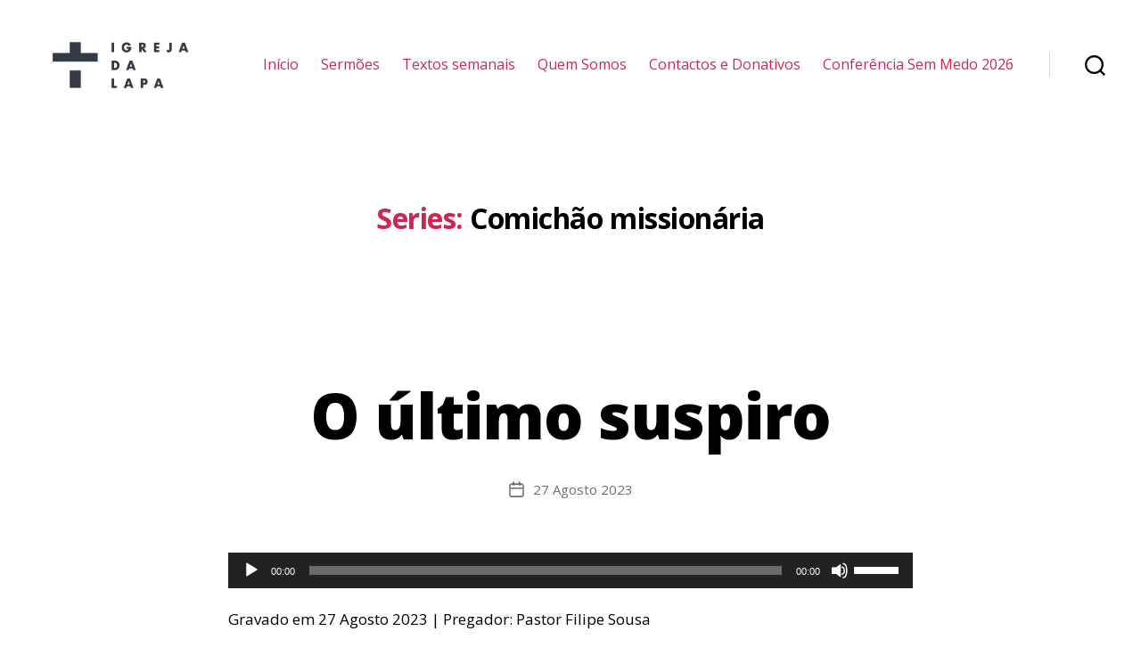

--- FILE ---
content_type: text/html; charset=UTF-8
request_url: https://igrejadalapa.pt/series/comichao-missionaria/
body_size: 30298
content:
<!DOCTYPE html>

<html class="no-js" lang="pt-PT" prefix="og: https://ogp.me/ns#">

	<head>

		<meta charset="UTF-8">
		<meta name="viewport" content="width=device-width, initial-scale=1.0">

		<link rel="profile" href="https://gmpg.org/xfn/11">

		<title>Comichão missionária - Igreja da Lapa</title>

		<!-- All in One SEO 4.1.8 -->
		<meta name="robots" content="max-image-preview:large"/>
		<link rel="canonical" href="https://igrejadalapa.pt/series/comichao-missionaria/"/>
		<link rel="next" href="https://igrejadalapa.pt/series/comichao-missionaria/page/2/"/>
		<script type="application/ld+json" class="aioseo-schema">
			{"@context":"https:\/\/schema.org","@graph":[{"@type":"WebSite","@id":"https:\/\/igrejadalapa.pt\/#website","url":"https:\/\/igrejadalapa.pt\/","name":"Igreja da Lapa","inLanguage":"pt-PT","publisher":{"@id":"https:\/\/igrejadalapa.pt\/#organization"}},{"@type":"Organization","@id":"https:\/\/igrejadalapa.pt\/#organization","name":"Igreja da Lapa","url":"https:\/\/igrejadalapa.pt\/","logo":{"@type":"ImageObject","@id":"https:\/\/igrejadalapa.pt\/#organizationLogo","url":"https:\/\/lapa-staging.s3.eu-west-3.amazonaws.com\/wp-content\/uploads\/2025\/09\/15082026\/cropped-A-PRINCIPAL_positivo.png","width":1138,"height":540},"image":{"@id":"https:\/\/igrejadalapa.pt\/#organizationLogo"}},{"@type":"BreadcrumbList","@id":"https:\/\/igrejadalapa.pt\/series\/comichao-missionaria\/#breadcrumblist","itemListElement":[{"@type":"ListItem","@id":"https:\/\/igrejadalapa.pt\/#listItem","position":1,"item":{"@type":"WebPage","@id":"https:\/\/igrejadalapa.pt\/","name":"In\u00edcio","description":"Come\u00e7ar pelo Fim Ver s\u00e9rie de serm\u00f5es Explorando o Monro Casino: Divers\u00e3o e Pr\u00eamios para Todos os Jogadores No vasto universo dos cassinos online, o Monro Casino se destaca como uma plataforma que oferece uma experi\u00eancia \u00fanica e envolvente para os seus usu\u00e1rios. Com uma ampla gama de jogos e promo\u00e7\u00f5es, este cassino tem atra\u00eddo","url":"https:\/\/igrejadalapa.pt\/"},"nextItem":"https:\/\/igrejadalapa.pt\/series\/igreja-da-lapa\/#listItem"},{"@type":"ListItem","@id":"https:\/\/igrejadalapa.pt\/series\/igreja-da-lapa\/#listItem","position":2,"item":{"@type":"WebPage","@id":"https:\/\/igrejadalapa.pt\/series\/igreja-da-lapa\/","name":"Igreja da Lapa","url":"https:\/\/igrejadalapa.pt\/series\/igreja-da-lapa\/"},"nextItem":"https:\/\/igrejadalapa.pt\/series\/comichao-missionaria\/#listItem","previousItem":"https:\/\/igrejadalapa.pt\/#listItem"},{"@type":"ListItem","@id":"https:\/\/igrejadalapa.pt\/series\/comichao-missionaria\/#listItem","position":3,"item":{"@type":"WebPage","@id":"https:\/\/igrejadalapa.pt\/series\/comichao-missionaria\/","name":"Comich\u00e3o mission\u00e1ria","url":"https:\/\/igrejadalapa.pt\/series\/comichao-missionaria\/"},"previousItem":"https:\/\/igrejadalapa.pt\/series\/igreja-da-lapa\/#listItem"}]},{"@type":"CollectionPage","@id":"https:\/\/igrejadalapa.pt\/series\/comichao-missionaria\/#collectionpage","url":"https:\/\/igrejadalapa.pt\/series\/comichao-missionaria\/","name":"Comich\u00e3o mission\u00e1ria - Igreja da Lapa","inLanguage":"pt-PT","isPartOf":{"@id":"https:\/\/igrejadalapa.pt\/#website"},"breadcrumb":{"@id":"https:\/\/igrejadalapa.pt\/series\/comichao-missionaria\/#breadcrumblist"}}]}
		</script>
		<!-- All in One SEO -->

<link rel='dns-prefetch' href='//cdnjs.cloudflare.com'/>
<link rel='dns-prefetch' href='//fonts.googleapis.com'/>
<link rel='dns-prefetch' href='//s.w.org'/>
<link href='https://fonts.gstatic.com' crossorigin rel='preconnect'/>
<link rel="alternate" type="application/rss+xml" title="Igreja da Lapa &raquo; Feed" href="https://igrejadalapa.pt/feed/"/>
<link rel="alternate" type="application/rss+xml" title="Igreja da Lapa &raquo; Feed de comentários" href="https://igrejadalapa.pt/comments/feed/"/>
<link rel="alternate" type="text/calendar" title="Igreja da Lapa &raquo; Feed iCal" href="https://igrejadalapa.pt/events/?ical=1"/>
<link rel="alternate" type="application/rss+xml" title="Feed Igreja da Lapa &raquo; Comichão missionária Series" href="https://igrejadalapa.pt/series/comichao-missionaria/feed/"/>
		<script>window._wpemojiSettings={"baseUrl":"https:\/\/s.w.org\/images\/core\/emoji\/13.0.0\/72x72\/","ext":".png","svgUrl":"https:\/\/s.w.org\/images\/core\/emoji\/13.0.0\/svg\/","svgExt":".svg","source":{"concatemoji":"https:\/\/igrejadalapa.pt\/wp-includes\/js\/wp-emoji-release.min.js?ver=5.5.16"}};!function(e,a,t){var n,r,o,i=a.createElement("canvas"),p=i.getContext&&i.getContext("2d");function s(e,t){var a=String.fromCharCode;p.clearRect(0,0,i.width,i.height),p.fillText(a.apply(this,e),0,0);e=i.toDataURL();return p.clearRect(0,0,i.width,i.height),p.fillText(a.apply(this,t),0,0),e===i.toDataURL()}function c(e){var t=a.createElement("script");t.src=e,t.defer=t.type="text/javascript",a.getElementsByTagName("head")[0].appendChild(t)}for(o=Array("flag","emoji"),t.supports={everything:!0,everythingExceptFlag:!0},r=0;r<o.length;r++)t.supports[o[r]]=function(e){if(!p||!p.fillText)return!1;switch(p.textBaseline="top",p.font="600 32px Arial",e){case"flag":return s([127987,65039,8205,9895,65039],[127987,65039,8203,9895,65039])?!1:!s([55356,56826,55356,56819],[55356,56826,8203,55356,56819])&&!s([55356,57332,56128,56423,56128,56418,56128,56421,56128,56430,56128,56423,56128,56447],[55356,57332,8203,56128,56423,8203,56128,56418,8203,56128,56421,8203,56128,56430,8203,56128,56423,8203,56128,56447]);case"emoji":return!s([55357,56424,8205,55356,57212],[55357,56424,8203,55356,57212])}return!1}(o[r]),t.supports.everything=t.supports.everything&&t.supports[o[r]],"flag"!==o[r]&&(t.supports.everythingExceptFlag=t.supports.everythingExceptFlag&&t.supports[o[r]]);t.supports.everythingExceptFlag=t.supports.everythingExceptFlag&&!t.supports.flag,t.DOMReady=!1,t.readyCallback=function(){t.DOMReady=!0},t.supports.everything||(n=function(){t.readyCallback()},a.addEventListener?(a.addEventListener("DOMContentLoaded",n,!1),e.addEventListener("load",n,!1)):(e.attachEvent("onload",n),a.attachEvent("onreadystatechange",function(){"complete"===a.readyState&&t.readyCallback()})),(n=t.source||{}).concatemoji?c(n.concatemoji):n.wpemoji&&n.twemoji&&(c(n.twemoji),c(n.wpemoji)))}(window,document,window._wpemojiSettings);</script>
		<style>img.wp-smiley,img.emoji{display:inline!important;border:none!important;box-shadow:none!important;height:1em!important;width:1em!important;margin:0 .07em!important;vertical-align:-.1em!important;background:none!important;padding:0!important}</style>
	<link rel='stylesheet' id='fontpicker-default-theme-css' href='https://igrejadalapa.pt/wp-content/plugins/accordion-toggle/src/css/fonticonpicker.base-theme.react.css?ver=5.5.16' media='all'/>
<link rel='stylesheet' id='fontpicker-matetial-theme-css' href='https://igrejadalapa.pt/wp-content/plugins/accordion-toggle/src/css/fonticonpicker.material-theme.react.css?ver=5.5.16' media='all'/>
<link rel='stylesheet' id='fontawesome-frontend-css-css' href='https://igrejadalapa.pt/wp-content/plugins/accordion-toggle/src/css/font-awesome5.css?ver=5.5.16' media='all'/>
<link rel='stylesheet' id='wp-block-library-css' href='https://igrejadalapa.pt/wp-includes/css/dist/block-library/style.min.css?ver=5.5.16' media='all'/>
<link rel='stylesheet' id='create-block-accordion-block-css' href='https://igrejadalapa.pt/wp-content/plugins/accordion-toggle/build/style-index.css?ver=1644008251' media='all'/>
<link rel='stylesheet' id='ssp-block-style-css' href='https://igrejadalapa.pt/wp-content/plugins/seriously-simple-podcasting/assets/css/block_style.css?ver=fa8359129b99466ccba685a1ffe3da90' media='all'/>
<link rel='stylesheet' id='ssp-block-fonts-style-css' href='https://igrejadalapa.pt/wp-content/plugins/seriously-simple-podcasting/assets/css/icon_fonts.css?ver=fa8359129b99466ccba685a1ffe3da90' media='all'/>
<link rel='stylesheet' id='ssp-block-gizmo-fonts-style-css' href='https://igrejadalapa.pt/wp-content/plugins/seriously-simple-podcasting/assets/fonts/Gizmo/gizmo.css?ver=fa8359129b99466ccba685a1ffe3da90' media='all'/>
<link rel='stylesheet' id='twentig-blocks-css' href='https://igrejadalapa.pt/wp-content/plugins/twentig/dist/style-index.css?ver=2df71401f4bf700fc4a75cf211577e2c' media='all'/>
<link rel='stylesheet' id='dashicons-css' href='https://igrejadalapa.pt/wp-includes/css/dashicons.min.css?ver=5.5.16' media='all'/>
<link rel='stylesheet' id='ssp-frontend-player-css' href='https://igrejadalapa.pt/wp-content/plugins/seriously-simple-podcasting/assets/css/player.css?ver=2.2.3' media='all'/>
<link rel='stylesheet' id='twentytwenty-style-css' href='https://igrejadalapa.pt/wp-content/themes/twentytwenty/style.css?ver=1.5' media='all'/>
<style id='twentytwenty-style-inline-css'>.color-accent,.color-accent-hover:hover,.color-accent-hover:focus,:root .has-accent-color,.has-drop-cap:not(:focus):first-letter,.wp-block-button.is-style-outline,a {color:#cd2653}blockquote,.border-color-accent,.border-color-accent-hover:hover,.border-color-accent-hover:focus{border-color:#cd2653}button,.button,.faux-button,.wp-block-button__link,.wp-block-file .wp-block-file__button,input[type="button"],input[type="reset"],input[type="submit"],.bg-accent,.bg-accent-hover:hover,.bg-accent-hover:focus,:root .has-accent-background-color,.comment-reply-link{background-color:#cd2653}.fill-children-accent,.fill-children-accent *{fill:#cd2653}body,.entry-title a,:root .has-primary-color{color:#000}:root .has-primary-background-color{background-color:#000}cite,figcaption,.wp-caption-text,.post-meta,.entry-content .wp-block-archives li,.entry-content .wp-block-categories li,.entry-content .wp-block-latest-posts li,.wp-block-latest-comments__comment-date,.wp-block-latest-posts__post-date,.wp-block-embed figcaption,.wp-block-image figcaption,.wp-block-pullquote cite,.comment-metadata,.comment-respond .comment-notes,.comment-respond .logged-in-as,.pagination .dots,.entry-content hr:not(.has-background),hr.styled-separator,:root .has-secondary-color {color:#6d6d6d}:root .has-secondary-background-color{background-color:#6d6d6d}pre,fieldset,input,textarea,table,table *,hr{border-color:#dcd7ca}caption,code,code,kbd,samp,.wp-block-table.is-style-stripes tbody tr:nth-child(odd),:root .has-subtle-background-background-color {background-color:#dcd7ca}.wp-block-table.is-style-stripes{border-bottom-color:#dcd7ca}.wp-block-latest-posts.is-grid li{border-top-color:#dcd7ca}:root .has-subtle-background-color{color:#dcd7ca}body:not(.overlay-header) .primary-menu > li > a,body:not(.overlay-header) .primary-menu > li > .icon,.modal-menu a,.footer-menu a, .footer-widgets a,#site-footer .wp-block-button.is-style-outline,.wp-block-pullquote:before,.singular:not(.overlay-header) .entry-header a,.archive-header a,.header-footer-group .color-accent,.header-footer-group .color-accent-hover:hover {color:#cd2653}.social-icons a,#site-footer button:not(.toggle),#site-footer .button,#site-footer .faux-button,#site-footer .wp-block-button__link,#site-footer .wp-block-file__button,#site-footer input[type="button"],#site-footer input[type="reset"],#site-footer input[type="submit"],.primary-menu .social-menu a, .footer-widgets .faux-button, .footer-widgets .wp-block-button__link, .footer-widgets input[type="submit"], #site-header ul.primary-menu li.menu-button > a, .menu-modal ul.modal-menu > li.menu-button > .ancestor-wrapper > a {background-color:#cd2653}.header-footer-group,body:not(.overlay-header) #site-header .toggle,.menu-modal .toggle {color:#000}body:not(.overlay-header) .primary-menu ul {background-color:#000}body:not(.overlay-header) .primary-menu > li > ul:after {border-bottom-color:#000}body:not(.overlay-header) .primary-menu ul ul:after {border-left-color:#000}.site-description,body:not(.overlay-header) .toggle-inner .toggle-text,.widget .post-date,.widget .rss-date,.widget_archive li,.widget_categories li,.widget cite,.widget_pages li,.widget_meta li,.widget_nav_menu li,.powered-by-wordpress,.to-the-top,.singular .entry-header .post-meta,.singular:not(.overlay-header) .entry-header .post-meta a {color:#6d6d6d}.header-footer-group pre,.header-footer-group fieldset,.header-footer-group input,.header-footer-group textarea,.header-footer-group table,.header-footer-group table *,.footer-nav-widgets-wrapper,#site-footer,.menu-modal nav *,.footer-widgets-outer-wrapper,.footer-top,body.tw-header-border:not(.overlay-header) #site-header, body.tw-header-border.has-header-opaque #site-header, .tw-footer-widgets-row .footer-widgets.column-two {border-color:#dcd7ca}.header-footer-group table caption,body:not(.overlay-header) .header-inner .toggle-wrapper::before {background-color:#dcd7ca}</style>
<link rel='stylesheet' id='twentytwenty-print-style-css' href='https://igrejadalapa.pt/wp-content/themes/twentytwenty/print.css?ver=1.5' media='print'/>
<link rel='stylesheet' id='twentig-twentytwenty-css' href='https://igrejadalapa.pt/wp-content/plugins/twentig/dist/css/twentytwenty.min.css?ver=1.3.8' media='all'/>
<style id='twentig-twentytwenty-inline-css'>body,.entry-content,.entry-content p,.entry-content ol,.entry-content ul,.widget_text p,.widget_text ol,.widget_text ul,.widget-content .rssSummary,.comment-content p,.entry-content .wp-block-latest-posts__post-excerpt,.entry-content .wp-block-latest-posts__post-full-content,.has-drop-cap:not(:focus):first-letter{font-family:'Open Sans',sans-serif}h1,h2,h3,h4,h5,h6,.entry-content h1,.entry-content h2,.entry-content h3,.entry-content h4,.entry-content h5,.entry-content h6,.faux-heading,.site-title,.pagination-single a,.entry-content .wp-block-latest-posts li>a{font-family:'Open Sans',sans-serif}ul.primary-menu,ul.modal-menu{font-family:'Open Sans',sans-serif}.intro-text,input,textarea,select,button,.button,.faux-button,.wp-block-button__link,.wp-block-file__button,.entry-content .wp-block-file,.primary-menu li.menu-button>a,.entry-content .wp-block-pullquote,.entry-content .wp-block-quote.is-style-large,.entry-content .wp-block-quote.is-style-tw-large-icon,.entry-content cite,.entry-content figcaption,.wp-caption-text,.entry-content .wp-caption-text,.widget-content cite,.widget-content figcaption,.widget-content .wp-caption-text,.entry-categories,.post-meta,.comment-meta,.comment-footer-meta,.author-bio,.comment-respond p.comment-notes,.comment-respond p.logged-in-as,.entry-content .wp-block-archives,.entry-content .wp-block-categories,.entry-content .wp-block-latest-posts,.entry-content .wp-block-latest-comments,p.comment-awaiting-moderation,.pagination,#site-footer,.widget:not(.widget-text),.footer-menu,label,.toggle .toggle-text{font-family:'Open Sans',sans-serif}table{font-size:inherit}h1,.heading-size-1{font-weight:700}ul.primary-menu,ul.modal-menu>li .ancestor-wrapper a{font-weight:400}:root .has-subtle-background-background-color{background-color:#f2f2f2}:root .has-subtle-background-color.has-text-color{color:#f2f2f2}</style>
<link rel='stylesheet' id='twentig-theme-fonts-css' href='https://fonts.googleapis.com/css2?family=Open+Sans%3Aital%2Cwght%400%2C400%3B0%2C700%3B1%2C400&#038;display=swap' media='all'/>
<link rel='stylesheet' id='vcv:assets:front:style-css' href='https://igrejadalapa.pt/wp-content/plugins/visualcomposer/public/dist/front.bundle.css?ver=30.1' media='all'/>
<link rel='stylesheet' id='olympus-google-fonts-css' href='https://fonts.googleapis.com/css?family=Open+Sans%3A300%2C400%2C400i%2C600%2C700%2C800%2C300i%2C400ii%2C600i%2C700i%2C800i&#038;display=swap&#038;ver=2.2.4' media='all'/>
<style id='olympus-google-fonts-inline-css'>:root{--font-base:Open Sans;--font-headings:Open Sans;--font-input:Open Sans}</style>
<!--n2css--><!--n2js--><script src='https://igrejadalapa.pt/wp-includes/js/jquery/jquery.js?ver=1.12.4-wp' id='jquery-core-js'></script>
<script src='https://igrejadalapa.pt/wp-includes/js/dist/vendor/lodash.min.js?ver=4.17.21' id='lodash-js'></script>
<script id='lodash-js-after'>window.lodash=_.noConflict();</script>
<script src='https://igrejadalapa.pt/wp-includes/js/dist/vendor/wp-polyfill.min.js?ver=7.4.4' id='wp-polyfill-js'></script>
<script id='wp-polyfill-js-after'>('fetch'in window)||document.write('<script src="https://igrejadalapa.pt/wp-includes/js/dist/vendor/wp-polyfill-fetch.min.js?ver=3.0.0"></scr'+'ipt>');(document.contains)||document.write('<script src="https://igrejadalapa.pt/wp-includes/js/dist/vendor/wp-polyfill-node-contains.min.js?ver=3.42.0"></scr'+'ipt>');(window.DOMRect)||document.write('<script src="https://igrejadalapa.pt/wp-includes/js/dist/vendor/wp-polyfill-dom-rect.min.js?ver=3.42.0"></scr'+'ipt>');(window.URL&&window.URL.prototype&&window.URLSearchParams)||document.write('<script src="https://igrejadalapa.pt/wp-includes/js/dist/vendor/wp-polyfill-url.min.js?ver=3.6.4"></scr'+'ipt>');(window.FormData&&window.FormData.prototype.keys)||document.write('<script src="https://igrejadalapa.pt/wp-includes/js/dist/vendor/wp-polyfill-formdata.min.js?ver=3.0.12"></scr'+'ipt>');(Element.prototype.matches&&Element.prototype.closest)||document.write('<script src="https://igrejadalapa.pt/wp-includes/js/dist/vendor/wp-polyfill-element-closest.min.js?ver=2.0.2"></scr'+'ipt>');</script>
<script src='https://igrejadalapa.pt/wp-includes/js/dist/vendor/react.min.js?ver=16.9.0' id='react-js'></script>
<script src='https://igrejadalapa.pt/wp-includes/js/dist/i18n.min.js?ver=4ab02c8fd541b8cfb8952fe260d21f16' id='wp-i18n-js'></script>
<script src='https://igrejadalapa.pt/wp-includes/js/dist/url.min.js?ver=d80b474ffb72c3b6933165cc1b3419f6' id='wp-url-js'></script>
<script src='https://igrejadalapa.pt/wp-includes/js/dist/hooks.min.js?ver=63769290dead574c40a54748f22ada71' id='wp-hooks-js'></script>
<script id='wp-api-fetch-js-translations'>(function(domain,translations){var localeData=translations.locale_data[domain]||translations.locale_data.messages;localeData[""].domain=domain;wp.i18n.setLocaleData(localeData,domain);})("default",{"translation-revision-date":"2025-03-06 01:19:19+0000","generator":"GlotPress\/4.0.1","domain":"messages","locale_data":{"messages":{"":{"domain":"messages","plural-forms":"nplurals=2; plural=n != 1;","lang":"pt"},"You are probably offline.":["Provavelmente est\u00e1 offline."],"Media upload failed. If this is a photo or a large image, please scale it down and try again.":["Falha ao carregar o conte\u00fado multim\u00e9dia. Se for uma fotografia ou imagem de grandes dimens\u00f5es, por favor reduza o tamanho e tente novamente."],"An unknown error occurred.":["Ocorreu um erro desconhecido."],"The response is not a valid JSON response.":["A resposta n\u00e3o \u00e9 uma resposta JSON v\u00e1lida."]}},"comment":{"reference":"wp-includes\/js\/dist\/api-fetch.js"}});</script>
<script src='https://igrejadalapa.pt/wp-includes/js/dist/api-fetch.min.js?ver=0bb73d10eeea78a4d642cdd686ca7f59' id='wp-api-fetch-js'></script>
<script id='wp-api-fetch-js-after'>wp.apiFetch.use(wp.apiFetch.createRootURLMiddleware("https://igrejadalapa.pt/wp-json/"));wp.apiFetch.nonceMiddleware=wp.apiFetch.createNonceMiddleware("57844840dc");wp.apiFetch.use(wp.apiFetch.nonceMiddleware);wp.apiFetch.use(wp.apiFetch.mediaUploadMiddleware);wp.apiFetch.nonceEndpoint="https://igrejadalapa.pt/wp-admin/admin-ajax.php?action=rest-nonce";</script>
<script src='https://igrejadalapa.pt/wp-includes/js/dist/autop.min.js?ver=d90600a3caa10568e37081d9c39faed1' id='wp-autop-js'></script>
<script src='https://igrejadalapa.pt/wp-includes/js/dist/dom-ready.min.js?ver=93db39f6fe07a70cb9217310bec0a531' id='wp-dom-ready-js'></script>
<script id='wp-a11y-js-translations'>(function(domain,translations){var localeData=translations.locale_data[domain]||translations.locale_data.messages;localeData[""].domain=domain;wp.i18n.setLocaleData(localeData,domain);})("default",{"translation-revision-date":"2025-03-06 01:19:19+0000","generator":"GlotPress\/4.0.1","domain":"messages","locale_data":{"messages":{"":{"domain":"messages","plural-forms":"nplurals=2; plural=n != 1;","lang":"pt"},"Notifications":["Notifica\u00e7\u00f5es"]}},"comment":{"reference":"wp-includes\/js\/dist\/a11y.js"}});</script>
<script src='https://igrejadalapa.pt/wp-includes/js/dist/a11y.min.js?ver=f23e5b9c6e4214e0ec04d318a7c9f898' id='wp-a11y-js'></script>
<script src='https://igrejadalapa.pt/wp-includes/js/dist/blob.min.js?ver=9158a2a0c93fbcf41f0065e6483e7af9' id='wp-blob-js'></script>
<script src='https://igrejadalapa.pt/wp-includes/js/dist/block-serialization-default-parser.min.js?ver=0ae297525aaf679d845963eff906bfb0' id='wp-block-serialization-default-parser-js'></script>
<script src='https://igrejadalapa.pt/wp-includes/js/dist/vendor/react-dom.min.js?ver=16.9.0' id='react-dom-js'></script>
<script src='https://igrejadalapa.pt/wp-includes/js/dist/escape-html.min.js?ver=cf3ba719eafb9297c5843cfc50c8f87e' id='wp-escape-html-js'></script>
<script src='https://igrejadalapa.pt/wp-includes/js/dist/element.min.js?ver=e9126fcc7a759261b66ccda9d2f019ad' id='wp-element-js'></script>
<script src='https://igrejadalapa.pt/wp-includes/js/dist/is-shallow-equal.min.js?ver=9b9485fde3a57e7ab33df6b14011ae5b' id='wp-is-shallow-equal-js'></script>
<script src='https://igrejadalapa.pt/wp-includes/js/dist/priority-queue.min.js?ver=30ebb4642324e48ba460ab927858c80c' id='wp-priority-queue-js'></script>
<script src='https://igrejadalapa.pt/wp-includes/js/dist/compose.min.js?ver=db3b7ad12ee881dbf412ddb3747c54e4' id='wp-compose-js'></script>
<script src='https://igrejadalapa.pt/wp-includes/js/dist/deprecated.min.js?ver=ff631a4000dc785473645d3ab52385e3' id='wp-deprecated-js'></script>
<script src='https://igrejadalapa.pt/wp-includes/js/dist/redux-routine.min.js?ver=63a72f6705ea6a788f70d1b6c4932df9' id='wp-redux-routine-js'></script>
<script src='https://igrejadalapa.pt/wp-includes/js/dist/data.min.js?ver=a9a62b38c010b35135e4a77c337b9cf2' id='wp-data-js'></script>
<script id='wp-data-js-after'>(function(){var userId=0;var storageKey="WP_DATA_USER_"+userId;wp.data.use(wp.data.plugins.persistence,{storageKey:storageKey});wp.data.plugins.persistence.__unstableMigrate({storageKey:storageKey});})();</script>
<script src='https://igrejadalapa.pt/wp-includes/js/dist/dom.min.js?ver=4c8273800da4ae043d48b4365c701cb1' id='wp-dom-js'></script>
<script src='https://igrejadalapa.pt/wp-includes/js/dist/html-entities.min.js?ver=abfd8b9e347825581deb4984c249c287' id='wp-html-entities-js'></script>
<script src='https://igrejadalapa.pt/wp-includes/js/dist/primitives.min.js?ver=4cd075ec3a486b56c74d9dca27ddf396' id='wp-primitives-js'></script>
<script src='https://igrejadalapa.pt/wp-includes/js/dist/shortcode.min.js?ver=a54f75678082795c28cac62db6916792' id='wp-shortcode-js'></script>
<script id='wp-blocks-js-translations'>(function(domain,translations){var localeData=translations.locale_data[domain]||translations.locale_data.messages;localeData[""].domain=domain;wp.i18n.setLocaleData(localeData,domain);})("default",{"translation-revision-date":"2025-03-06 01:19:19+0000","generator":"GlotPress\/4.0.1","domain":"messages","locale_data":{"messages":{"":{"domain":"messages","plural-forms":"nplurals=2; plural=n != 1;","lang":"pt"},"%s Block":["Bloco %s"],"%1$s Block. %2$s":["Bloco %1$s. %2$s"],"%1$s Block. Column %2$d":["Bloco de %1$s. Coluna %2$d"],"%1$s Block. Column %2$d. %3$s":["Bloco de %1$s. Coluna %2$d. %3$s"],"%1$s Block. Row %2$d":["Bloco de %1$s. Linha %2$d"],"%1$s Block. Row %2$d. %3$s":["Bloco de %1$s. Linha %2$d. %3$s"],"Embeds":["Conte\u00fados incorporados"],"Design":["Design"],"Reusable blocks":["Blocos reutiliz\u00e1veis"],"Media":["Multim\u00e9dia"],"Text":["Texto"],"Widgets":["Widgets"]}},"comment":{"reference":"wp-includes\/js\/dist\/blocks.js"}});</script>
<script src='https://igrejadalapa.pt/wp-includes/js/dist/blocks.min.js?ver=32803a72515d7a24555db79245ae027a' id='wp-blocks-js'></script>
<script src='https://igrejadalapa.pt/wp-includes/js/dist/vendor/moment.min.js?ver=2.26.0' id='moment-js'></script>
<script id='moment-js-after'>moment.updateLocale('pt_PT',{"months":["Janeiro","Fevereiro","Mar\u00e7o","Abril","Maio","Junho","Julho","Agosto","Setembro","Outubro","Novembro","Dezembro"],"monthsShort":["Jan","Fev","Mar","Abr","Mai","Jun","Jul","Ago","Set","Out","Nov","Dez"],"weekdays":["Domingo","Segunda-feira","Ter\u00e7a-feira","Quarta-feira","Quinta-feira","Sexta-feira","S\u00e1bado"],"weekdaysShort":["Dom","Seg","Ter","Qua","Qui","Sex","S\u00e1b"],"week":{"dow":1},"longDateFormat":{"LT":"g:i a","LTS":null,"L":null,"LL":"j F Y","LLL":"j F, Y G:i","LLLL":null}});</script>
<script id='wp-keycodes-js-translations'>(function(domain,translations){var localeData=translations.locale_data[domain]||translations.locale_data.messages;localeData[""].domain=domain;wp.i18n.setLocaleData(localeData,domain);})("default",{"translation-revision-date":"2025-03-06 01:19:19+0000","generator":"GlotPress\/4.0.1","domain":"messages","locale_data":{"messages":{"":{"domain":"messages","plural-forms":"nplurals=2; plural=n != 1;","lang":"pt"},"Backtick":["Ap\u00f3strofo"],"Period":["Ponto"],"Comma":["V\u00edrgula"]}},"comment":{"reference":"wp-includes\/js\/dist\/keycodes.js"}});</script>
<script src='https://igrejadalapa.pt/wp-includes/js/dist/keycodes.min.js?ver=8cc12b6679fc634ee618e8acc5e43b97' id='wp-keycodes-js'></script>
<script src='https://igrejadalapa.pt/wp-includes/js/dist/rich-text.min.js?ver=819caeca147cd25ba83f9b078f762410' id='wp-rich-text-js'></script>
<script src='https://igrejadalapa.pt/wp-includes/js/dist/warning.min.js?ver=85797e008a625572f4c13222761d9810' id='wp-warning-js'></script>
<script id='wp-components-js-translations'>(function(domain,translations){var localeData=translations.locale_data[domain]||translations.locale_data.messages;localeData[""].domain=domain;wp.i18n.setLocaleData(localeData,domain);})("default",{"translation-revision-date":"2025-03-06 01:19:19+0000","generator":"GlotPress\/4.0.1","domain":"messages","locale_data":{"messages":{"":{"domain":"messages","plural-forms":"nplurals=2; plural=n != 1;","lang":"pt"},"Number of items":["N\u00famero de itens"],"Category":["Categoria"],"Z \u2192 A":["Z \u2192 A"],"A \u2192 Z":["A \u2192 Z"],"Oldest to newest":["Do mais antigo para o mais recente"],"Newest to oldest":["Do mais recente para o mais antigo"],"Order by":["Ordenar por"],"Finish":["Concluir"],"Page %1$d of %2$d":["P\u00e1gina %1$d de %2$d"],"Guide controls":["Controlos guia"],"Gradient: %s":["Gradiente: %s"],"Gradient code: %s":["C\u00f3digo do gradiente: %s"],"Radial Gradient":["Gradiente radial"],"Linear Gradient":["Gradiente linear"],"Type":["Tipo"],"Remove Control Point":["Remover ponto de controlo"],"Use your left or right arrow keys or drag and drop with the mouse to change the gradient position. Press the button to change the color or remove the control point.":["Utilize as setas esquerda e direita ou arraste com o rato para alterar a posi\u00e7\u00e3o do gradiente. Prima o bot\u00e3o para alterar a cor ou remover o ponto de controlo."],"Gradient control point at position %1$s with color code %2$s.":["Ponto de controlo do gradiente na posi\u00e7\u00e3o %1$s com o c\u00f3digo de cor %2$s."],"Remove item":["Remover item"],"Item removed.":["Item removido."],"Item added.":["Item adicionado."],"Separate with commas or the Enter key.":["Separe com v\u00edrgulas ou a tecla enter."],"Separate with commas, spaces, or the Enter key.":["Separe com v\u00edrgulas, espa\u00e7os ou a tecla enter."],"Add item":["Adicionar item"],"%1$s (%2$s of %3$s)":["%1$s (%2$s de %3$s)"],"Preset size":["Tamanho pr\u00e9-definido"],"Font size":["Tamanho da fonte"],"Custom":["Personalizado"],"Vertical pos.":["Posi\u00e7\u00e3o vertical"],"Horizontal pos.":["Posi\u00e7\u00e3o horizontal"],"Extra Large":["Muito grande"],"Small":["Pequeno"],"Calendar Help":["Ajuda do calend\u00e1rio"],"Go to the first (home) or last (end) day of a week.":["Ir para o primeiro (in\u00edcio) ou \u00faltimo (fim) dia da semana."],"Home\/End":["In\u00edcio\/fim"],"Home and End":["In\u00edcio e fim"],"Move backward (PgUp) or forward (PgDn) by one month.":["Recuar (PgUp) ou avan\u00e7ar (PgDn) um m\u00eas."],"PgUp\/PgDn":["PgUp\/PgDn"],"Page Up and Page Down":["Page Up e Page Down"],"Move backward (up) or forward (down) by one week.":["Recuar (cima) ou avan\u00e7ar (baixo) uma semana."],"Up and Down Arrows":["Setas cima e baixo"],"Move backward (left) or forward (right) by one day.":["Recuar (cima) ou avan\u00e7ar (direita) um dia."],"Left and Right Arrows":["Setas esquerda e direita"],"Select the date in focus.":["Escolher a data em foco."],"keyboard button\u0004Enter":["Enter"],"Navigating with a keyboard":["Navegar com o teclado"],"Click the desired day to select it.":["Clique no dia desejado para o seleccionar."],"Click the right or left arrows to select other months in the past or the future.":["Clique nas setas esquerda ou direita para seleccionar outros meses do passado ou futuro."],"Click to Select":["Clique para seleccionar"],"Minutes":["Minutos"],"Hours":["Horas"],"Custom color picker":["Selector de cor personalizada"],"Color: %s":["Cor: %s"],"Color code: %s":["C\u00f3digo de cor: %s"],"Use your arrow keys to change the base color. Move up to lighten the color, down to darken, left to decrease saturation, and right to increase saturation.":["Utilize as setas para alterar a cor base. Para cima para mais claro, para baixo mais escuro, para a esquerda para aumentar a satura\u00e7\u00e3o, para a direita para diminuir a satura\u00e7\u00e3o."],"Choose a shade":["Escolher uma tonalidade"],"Change color format":["Alterar formato de cor"],"Color value in HSLA":["Valor da cor em HSLA"],"Color value in HSL":["Valor da cor em HSL"],"Color value in RGBA":["Valor da cor em RGBA"],"Color value in RGB":["Valor da cor em RGB"],"Color value in hexadecimal":["Valor da cor em hexadecimal"],"Hex color mode active":["Modo de cores Hex activado"],"Hue\/saturation\/lightness mode active":["Mode de cores HSL activado"],"RGB mode active":["Modo de cores RGB activado"],"Move the arrow left or right to change hue.":["Mover a seta para a esquerda ou para a direita para alterar a tonalidade."],"Hue value in degrees, from 0 to 359.":["Tonalidade em graus, de 0 a 359."],"Alpha value, from 0 (transparent) to 1 (fully opaque).":["Valor alfa, de 0 (transparente) a 1 (opaco)."],"Reset":["Repor"],"Box Control":["Controlo da caixa"],"Link Sides":["Ligar lados"],"Unlink Sides":["Desligar lados"],"Mixed":["Misto"],"All":["Tudo"],"No results.":["Sem resultados."],"%d result found, use up and down arrow keys to navigate.":["%d resultado encontrado, use as teclas de seta para cima e para baixo para navegar.","%d resultados encontrados, use as teclas de seta para cima e para baixo para navegar."],"Angle":["\u00c2ngulo"],"Alignment Matrix Control":["Controlo da matriz de alinhamento"],"Bottom Center":["Inferior ao centro"],"Center Right":["Centro \u00e0 direita"],"Center Center":["Centro"],"Center Left":["Centro \u00e0 esquerda"],"Top Center":["Superior ao centro"],"Dismiss this notice":["Descartar este aviso"],"Custom color":["Cor personalizada"],"Author":["Autor"],"Bottom Right":["Inferior \u00e0 direita"],"Bottom":["Fundo"],"Bottom Left":["Inferior \u00e0 esquerda"],"Top Right":["Superior \u00e0 direita"],"Top":["Topo"],"Top Left":["Superior \u00e0 esquerda"],"Time":["Hora"],"Day":["Dia"],"Month":["M\u00eas"],"Date":["Data"],"Default":["Por omiss\u00e3o"],"PM":["PM"],"AM":["AM"],"December":["Dezembro"],"November":["Novembro"],"October":["Outubro"],"September":["Setembro"],"August":["Agosto"],"July":["Julho"],"June":["Junho"],"May":["Maio"],"April":["Abril"],"March":["Mar\u00e7o"],"February":["Fevereiro"],"January":["Janeiro"],"Year":["Ano"],"Custom Size":["Tamanho personalizado"],"Large":["Grande"],"Medium":["M\u00e9dio"],"Right":["Direita"],"Left":["Esquerda"],"Clear":["Limpar"],"Drop files to upload":["Largue os ficheiros a carregar"],"Close dialog":["Fechar janela"],"Categories":["Categorias"],"Previous":["Anterior"],"Next":["Seguinte"],"None":["Nenhum"],"Close":["Fechar"],"(opens in a new tab)":["(abre num novo separador)"]}},"comment":{"reference":"wp-includes\/js\/dist\/components.js"}});</script>
<script src='https://igrejadalapa.pt/wp-includes/js/dist/components.min.js?ver=19a89e98bf279cb5803f668fa7456416' id='wp-components-js'></script>
<script src='https://igrejadalapa.pt/wp-includes/js/dist/keyboard-shortcuts.min.js?ver=acd4553829ce3ebded0516b5dd23648e' id='wp-keyboard-shortcuts-js'></script>
<script src='https://igrejadalapa.pt/wp-includes/js/dist/notices.min.js?ver=7e68dc2b76ab451a6426da76b0de7204' id='wp-notices-js'></script>
<script src='https://igrejadalapa.pt/wp-includes/js/dist/token-list.min.js?ver=6f7e2881567bddde36e0d5dea189c20b' id='wp-token-list-js'></script>
<script src='https://igrejadalapa.pt/wp-includes/js/dist/viewport.min.js?ver=f3c3a561749a51e11c49afb7040d4af6' id='wp-viewport-js'></script>
<script src='https://igrejadalapa.pt/wp-includes/js/dist/wordcount.min.js?ver=a7e9f30ad10f4d07c471032a32ab783f' id='wp-wordcount-js'></script>
<script id='wp-block-editor-js-translations'>(function(domain,translations){var localeData=translations.locale_data[domain]||translations.locale_data.messages;localeData[""].domain=domain;wp.i18n.setLocaleData(localeData,domain);})("default",{"translation-revision-date":"2025-03-06 01:19:19+0000","generator":"GlotPress\/4.0.1","domain":"messages","locale_data":{"messages":{"":{"domain":"messages","plural-forms":"nplurals=2; plural=n != 1;","lang":"pt"},"Move the selected block(s) down.":["Move o(s) bloco(s) seleccionado(s) para baixo."],"Move the selected block(s) up.":["Move o(s) bloco(s) seleccionado(s) para cima."],"Navigate to the nearest toolbar.":["Navega para a barra de ferramentas mais pr\u00f3xima."],"Clear selection.":["Limpa a selec\u00e7\u00e3o."],"Select all text when typing. Press again to select all blocks.":["Selecciona todo o texto ao digitar. Ao premir de novo selecciona todos os blocos."],"Remove multiple selected blocks.":["Remove m\u00faltiplos bloco seleccionado."],"Insert a new block after the selected block(s).":["Insere um novo bloco depois do(s) bloco(s) seleccionado(s)."],"Insert a new block before the selected block(s).":["Insere um novo bloco antes do(s) bloco(s) seleccionado(s)."],"Remove the selected block(s).":["Remove o(s) bloco(s) seleccionado(s)."],"Duplicate the selected block(s).":["Duplica o(s) bloco(s) seleccionado(s)."],"No block selected.":["Nenhum bloco seleccionado."],"Default Style":["Estilo por omiss\u00e3o"],"Not set":["N\u00e3o definido"],"%d word":["%d palavra","%d palavras"],"Skip to the selected block":["Ir para o bloco seleccionado"],"Mobile":["Mobile"],"Tablet":["Tablet"],"Desktop":["Desktop"],"Edit link":["Editar liga\u00e7\u00e3o"],"Tools offer different interactions for block selection & editing. To select, press Escape, to go back to editing, press Enter.":["As ferramentas oferecem diferentes interac\u00e7\u00f5es para a selec\u00e7\u00e3o e edi\u00e7\u00e3o de blocos. Para seleccionar prima Escape, para voltar a editar prima Enter."],"Tools":["Ferramentas"],"Toggle between using the same value for all screen sizes or using a unique value per screen size.":["Alterne entre mostrar o mesmo valor para todos os tamanhos de ecr\u00e3 ou usar um valor \u00fanico por tamanho de ecr\u00e3."],"Use the same %s on all screensizes.":["Utilizar %s igual em todos os tamanhos de ecr\u00e3."],"Large screens":["Ecr\u00e3s grandes"],"Medium screens":["Ecr\u00e3s m\u00e9dios"],"Small screens":["Ecr\u00e3s pequenos"],"Text labelling a interface as controlling a given layout property (eg: margin) for a given screen size.\u0004Controls the %1$s property for %2$s viewports.":["Controla a propriedade %1$s para ecr\u00e3s %2$s."],"Upload a video file, pick one from your media library, or add one with a URL.":["Carregue um ficheiro de v\u00eddeo, seleccione um da sua biblioteca multim\u00e9dia ou adicione um atrav\u00e9s de um URL."],"Upload an image file, pick one from your media library, or add one with a URL.":["Carregue um ficheiro de imagem, seleccione um da sua biblioteca multim\u00e9dia ou adicione um atrav\u00e9s de um URL."],"Upload an audio file, pick one from your media library, or add one with a URL.":["Carregue um ficheiro de \u00e1udio, seleccione um da sua biblioteca multim\u00e9dia ou adicione um atrav\u00e9s de um URL."],"Upload a media file or pick one from your media library.":["Carregue um ficheiro multim\u00e9dia ou seleccione um da sua biblioteca."],"To edit this block, you need permission to upload media.":["Para editar este bloco, precisa de permiss\u00e3o para carregar multim\u00e9dia."],"Paste or type URL":["Colar ou escrever o URL"],"Link settings":["Defini\u00e7\u00f5es da liga\u00e7\u00e3o"],"Current media URL:":["URL do item multim\u00e9dia actual:"],"Upload":["Carregar"],"Open Media Library":["Abrir biblioteca multim\u00e9dia"],"The media file has been replaced":["O ficheiro multim\u00e9dia foi substitu\u00eddo"],"Currently selected":["Seleccionado actualmente"],"Creating":["A criar"],"Search results for \"%s\"":["Resultados da pesquisa por \"%s\""],"Recently updated":["Actualizado recentemente"],"An unknown error occurred during creation. Please try again.":["Ocorreu um erro desconhecido durante a cria\u00e7\u00e3o. Tente de novo."],"New page: <mark>%s<\/mark>":["Nova p\u00e1gina: <mark>%s<\/mark>"],"Submit":["Submeter"],"Search or type url":["Pesquise ou digite o URL"],"Press ENTER to add this link":["Prima ENTER para adicionar esta liga\u00e7\u00e3o"],"Currently selected link settings":["Op\u00e7\u00f5es de liga\u00e7\u00e3o seleccionadas actualmente"],"Open in new tab":["Abrir num novo separador"],"Image size presets":["Tamanhos de imagem pr\u00e9-definidos"],"Image dimensions":["Dimens\u00f5es da imagem"],"Image size":["Tamanho da imagem"],"Gradient Presets":["Gradientes pr\u00e9-definidos"],"Block vertical alignment setting label\u0004Change vertical alignment":["Alterar alinhamento vertical"],"Block vertical alignment setting\u0004Vertically Align Bottom":["Alinhamento vertical inferior"],"Block vertical alignment setting\u0004Vertically Align Middle":["Alinhamento vertical centrado"],"Block vertical alignment setting\u0004Vertically Align Top":["Alinhamento vertical superior"],"Skip":["Saltar"],"Block variations":["Varia\u00e7\u00f5es do bloco"],"Select a variation to start with.":["Seleccione uma varia\u00e7\u00e3o para come\u00e7ar."],"Choose variation":["Escolher varia\u00e7\u00e3o"],"Navigation item":["Item da navega\u00e7\u00e3o"],"More rich text controls":["Mais controlos de Rich Text"],"Block navigation":["Navega\u00e7\u00e3o de blocos"],"Block navigation structure":["Estrutura de navega\u00e7\u00e3o de blocos"],"Add block at position %1$d, Level %2$d":["Adicionar um bloco na posi\u00e7\u00e3o %1$d, n\u00edvel %2$d"],"Go to block":["Ir para bloco"],"(selected block)":["(bloco seleccionado)"],"Block %1$d of %2$d, Level %3$d":["Bloco %1$d de %2$d, n\u00edvel %3$d"],"Block: %s":["Bloco: %s"],"Block tools":["Ferramentas de blocos"],"Move To":["Mover para"],"Insert After":["Inserir depois"],"Insert Before":["Inserir antes"],"Duplicate":["Duplicar"],"Remove blocks":["Remover blocos"],"Remove block":["Remover bloco","Remover blocos"],"Edit visually":["Editar visualmente"],"Edit as HTML":["Editar como HTML"],"Moved %d block to clipboard.":["%d bloco movido para a \u00e1rea de transfer\u00eancia.","%d blocos movidos para a \u00e1rea de transfer\u00eancia."],"Copied %d block to clipboard.":["%d bloco copiado para a \u00e1rea de transfer\u00eancia.","%d blocos copiados para a \u00e1rea de transfer\u00eancia."],"Moved \"%s\" to clipboard.":["\"%s\" movido para a \u00e1rea de transfer\u00eancia."],"Copied \"%s\" to clipboard.":["\"%s\" copiado para a \u00e1rea de transfer\u00eancia."],"Styles":["Estilos"],"Change type of %d block":["Alterar tipo de %d bloco","Alterar tipo de %d blocos"],"Change block type or style":["Alterar o tipo ou estilo do bloco"],"Block icon":["\u00cdcone do bloco"],"Transform to":["Transformar em"],"block style\u0004Default":["Por omiss\u00e3o"],"Select parent (%s)":["Seleccionar o bloco superior (%s)"],"Drag blocks":["Arrastar blocos"],"Drag block":["Arrastar bloco"],"%d block":["%d bloco","%d blocos"],"Multiple selected blocks":["M\u00faltiplos blocos seleccionados"],"%s block added":["Bloco %s adicionado"],"Add a block":["Adicionar um bloco"],"Browse all":["Pesquisar tudo"],"Browse all. This will open the main inserter panel in the editor toolbar.":["Pesquisar tudo. Isto ir\u00e1 abrir o painel principal para inserir blocos na barra de ferramentas do editor."],"A tip for using the block editor":["Uma dica para a utiliza\u00e7\u00e3o do editor de blocos"],"Reusable":["Reutiliz\u00e1veis"],"Patterns":["Padr\u00f5es"],"%d block added.":["%d bloco adicionado.","%d blocos adicionados."],"Manage all reusable blocks":["Gerir todos os blocos reutiliz\u00e1veis"],"Reusable blocks":["Blocos reutiliz\u00e1veis"],"Search Results":["Resultados da pesquisa"],"Pattern \"%s\" inserted.":["Padr\u00e3o \"%s\" inserido."],"blocks\u0004Most used":["Mais usados"],"Child Blocks":["Blocos dependentes"],"No Preview Available.":["Nenhuma pr\u00e9-visualiza\u00e7\u00e3o dispon\u00edvel."],"Generic label for block inserter button\u0004Add block":["Adicionar bloco"],"directly add the only allowed block\u0004Add %s":["Adicionar %s"],"Add block":["Adicionar bloco"],"Start writing or type \/ to choose a block":["Comece a escrever ou clique em \/ para escolher um bloco"],"%s block selected.":["%s bloco seleccionado.","%s blocos seleccionados."],"Use the Tab key and Arrow keys to choose new block location. Use Left and Right Arrow keys to move between nesting levels. Once location is selected press Enter or Space to move the block.":["Utilize a tecla Tab e as teclas das setas para escolher um novo local para o bloco. Utilize as setas para a esquerda e direita para mover entre n\u00edveis. Uma vez escolhido o local, prima a tecla Enter ou Espa\u00e7o para mover o bloco."],"You are currently in edit mode. To return to the navigation mode, press Escape.":["De momento est\u00e1 em modo de edi\u00e7\u00e3o. Para voltar ao modo de navega\u00e7\u00e3o, prima Escape."],"You are currently in navigation mode. Navigate blocks using the Tab key and Arrow keys. Use Left and Right Arrow keys to move between nesting levels. To exit navigation mode and edit the selected block, press Enter.":["Est\u00e1 no modo de navega\u00e7\u00e3o. Navegue pelos blocos atrav\u00e9s da tecla Tab e das teclas das setas. Utilize as setas para a esquerda e direita para mover entre n\u00edveis. Para sair do modo de navega\u00e7\u00e3o e editar o bloco seleccionado, prima a tecla Enter."],"Midnight":["Meia-noite"],"Electric grass":["Verde el\u00e9ctrico"],"Pale ocean":["Oceano p\u00e1lido"],"Luminous dusk":["Crep\u00fasculo luminoso"],"Blush bordeaux":["Vermelho bord\u00f4"],"Blush light purple":["Vermelho violeta claro"],"Cool to warm spectrum":["Espectro de frio a quente"],"Very light gray to cyan bluish gray":["Cinzento muito claro a cinzento azulado ciano"],"Luminous vivid orange to vivid red":["Laranja vivo luminoso a vermelho vivo"],"Luminous vivid amber to luminous vivid orange":["\u00c2mbar vivo luminoso a laranja vivo luminoso"],"Light green cyan to vivid green cyan":["Ciano verde claro a ciano verde vivo"],"Vivid cyan blue to vivid purple":["Azul ciano vivo a roxo vivo"],"font size name\u0004Huge":["Muito grande"],"font size name\u0004Large":["Grande"],"font size name\u0004Medium":["M\u00e9dio"],"font size name\u0004Normal":["Normal"],"font size name\u0004Small":["Pequeno"],"Vivid purple":["Roxo vivo"],"Vivid cyan blue":["Azul ciano vivo"],"Pale cyan blue":["Azul ciano p\u00e1lido"],"Vivid green cyan":["Ciano verde vivo"],"Light green cyan":["Ciano verde claro"],"Luminous vivid amber":["\u00c2mbar vivo luminoso"],"Luminous vivid orange":["Laranja vivo luminoso"],"Vivid red":["Vermelho vivo"],"Pale pink":["Rosa p\u00e1lido"],"Cyan bluish gray":["Cinzento azulado ciano"],"Reset search":["Reiniciar pesquisa"],"Search for a block":["Pesquisar um bloco"],"Change a block's type by pressing the block icon on the toolbar.":["Altere o tipo do bloco ao clicar no \u00edcone do bloco na barra de ferramentas."],"Drag files into the editor to automatically insert media blocks.":["Arraste os ficheiros para o editor para inserir automaticamente blocos multim\u00e9dia."],"Outdent a list by pressing <kbd>backspace<\/kbd> at the beginning of a line.":["Reduza a indenta\u00e7\u00e3o de uma lista ao pressionar na <kbd>tecla apagar<\/kbd> no in\u00edcio de uma linha."],"Indent a list by pressing <kbd>space<\/kbd> at the beginning of a line.":["Aumente a indenta\u00e7\u00e3o de uma lista ao pressionar no <kbd>espa\u00e7o<\/kbd> no in\u00edcio de uma linha."],"While writing, you can press <kbd>\/<\/kbd> to quickly insert new blocks.":["Ao escrever, se carregar em <kbd>\/<\/kbd> pode inserir novos blocos rapidamente."],"This block has encountered an error and cannot be previewed.":["Este bloco encontrou um erro e n\u00e3o pode ser pr\u00e9-visualizado."],"Convert to Blocks":["Converter para blocos"],"Resolve Block":["Corrigir bloco"],"This block contains unexpected or invalid content.":["Este bloco tem conte\u00fado inesperado ou inv\u00e1lido."],"imperative verb\u0004Resolve":["Corrigir"],"Attempt Block Recovery":["Tentar recuperar o bloco"],"Convert to Classic Block":["Converter para bloco cl\u00e1ssico"],"After Conversion":["Ap\u00f3s a convers\u00e3o"],"Convert to HTML":["Converter para HTML"],"Current":["Actual"],"More options":["Mais op\u00e7\u00f5es"],"Move left":["Mover para a esquerda"],"Move right":["Mover para a direita"],"Move %1$d block from position %2$d down by one place":["Mover %1$d bloco da posi\u00e7\u00e3o %2$d para uma posi\u00e7\u00e3o abaixo","Mover %1$d blocos da posi\u00e7\u00e3o %2$d para uma posi\u00e7\u00e3o abaixo"],"Move %1$d block from position %2$d up by one place":["Mover %1$d bloco da posi\u00e7\u00e3o %2$d para uma posi\u00e7\u00e3o acima","Mover %1$d blocos da posi\u00e7\u00e3o %2$d para uma posi\u00e7\u00e3o acima"],"Blocks cannot be moved down as they are already at the bottom":["Os blocos n\u00e3o podem ser movidos para baixo porque j\u00e1 est\u00e3o no limite inferior"],"Blocks cannot be moved up as they are already at the top":["Os blocos n\u00e3o podem ser movidos para cima porque j\u00e1 est\u00e3o no limite superior"],"Block %1$s is at the beginning of the content and can\u2019t be moved right":["O bloco de %1$s est\u00e1 no in\u00edcio do conte\u00fado, n\u00e3o pode ser movido para a direita"],"Block %1$s is at the beginning of the content and can\u2019t be moved left":["O bloco de %1$s est\u00e1 no in\u00edcio do conte\u00fado, n\u00e3o pode ser movido para a esquerda"],"Block %1$s is at the beginning of the content and can\u2019t be moved up":["O bloco de %1$s est\u00e1 no in\u00edcio do conte\u00fado, n\u00e3o pode ser movido para cima"],"Move %1$s block from position %2$d up to position %3$d":["Mover bloco de %1$s da posi\u00e7\u00e3o %2$d para a posi\u00e7\u00e3o %3$d acima"],"Block %1$s is at the end of the content and can\u2019t be moved right":["O bloco de %1$s est\u00e1 no fim do conte\u00fado, n\u00e3o pode ser movido para a direita"],"Block %1$s is at the end of the content and can\u2019t be moved left":["O bloco de %1$s est\u00e1 no fim do conte\u00fado, n\u00e3o pode ser movido para a esquerda"],"Block %1$s is at the end of the content and can\u2019t be moved down":["O bloco de %1$s est\u00e1 no fim do conte\u00fado, n\u00e3o pode ser movido para baixo"],"Move %1$s block from position %2$d right to position %3$d":["Mover bloco de %1$s da posi\u00e7\u00e3o %2$d para a posi\u00e7\u00e3o %3$d \u00e0 direita"],"Move %1$s block from position %2$d left to position %3$d":["Mover bloco de %1$s da posi\u00e7\u00e3o %2$d para a posi\u00e7\u00e3o %3$d \u00e0 esquerda"],"Move %1$s block from position %2$d down to position %3$d":["Mover bloco de %1$s da posi\u00e7\u00e3o %2$d para a posi\u00e7\u00e3o %3$d abaixo"],"Block %s is the only block, and cannot be moved":["O bloco %s \u00e9 o \u00fanico bloco existente, n\u00e3o pode ser movido"],"Open Colors Selector":["Abrir selector de cores"],"Document":["Documento"],"Block breadcrumb":["Breadcrumb do bloco"],"Change matrix alignment":["Alterar alinhamento da matriz"],"Change text alignment":["Alterar alinhamento do texto"],"Align text right":["Alinhar texto \u00e0 direita"],"Align text center":["Alinhar texto ao centro"],"Align text left":["Alinhar texto \u00e0 esquerda"],"Spacing":["Espa\u00e7o"],"Padding":["Espa\u00e7amento"],"Typography":["Tipografia"],"Line height":["Altura da linha"],"Link Color":["Cor da liga\u00e7\u00e3o"],"Text Color":["Cor do texto"],"Color settings":["Op\u00e7\u00f5es da cor"],"This color combination may be hard for people to read.":["Esta combina\u00e7\u00e3o de cores pode dificultar a leitura."],"This color combination may be hard for people to read. Try using a brighter background color and\/or a darker text color.":["Esta combina\u00e7\u00e3o de cores poder\u00e1 ser de dif\u00edcil leitura. Tente usar uma cor de fundo mais clara e uma cor de texto mais escura."],"This color combination may be hard for people to read. Try using a darker background color and\/or a brighter text color.":["Esta combina\u00e7\u00e3o de cores poder\u00e1 ser de dif\u00edcil leitura. Tente usar uma cor de fundo mais escura e uma cor de texto mais clara."],"(%s: gradient %s)":["(%s: gradiente %s)"],"(%s: color %s)":["(%s: cor %s)"],"Gradient":["Gradiente"],"Solid":["S\u00f3lido"],"(Gradient: %s)":["(Gradiente: %s)"],"(Color: %s)":["(Cor: %s)"],"Separate multiple classes with spaces.":["Separe m\u00faltiplas classes com espa\u00e7os."],"Additional CSS class(es)":["Classes de CSS adicionais"],"Learn more about anchors":["Saiba mais sobre \u00e2ncoras"],"Enter a word or two \u2014 without spaces \u2014 to make a unique web address just for this heading, called an \u201canchor.\u201d Then, you\u2019ll be able to link directly to this section of your page.":["Introduza uma ou duas palavras, sem espa\u00e7os, para criar um endere\u00e7o web \u00fanico para este t\u00edtulo, chamado \"\u00e2ncora\". Vai poder criar liga\u00e7\u00f5es directas a esta sec\u00e7\u00e3o da sua p\u00e1gina."],"HTML anchor":["\u00c2ncora HTML"],"Change alignment":["Alterar alinhamento"],"Full width":["Toda a largura"],"Wide width":["Grande"],"Blocks":["Blocos"],"%d result found.":["%d resultado encontrado.","%d resultados encontrados."],"Reset":["Repor"],"All":["Tudo"],"No results.":["Sem resultados."],"%d result found, use up and down arrow keys to navigate.":["%d resultado encontrado, use as teclas de seta para cima e para baixo para navegar.","%d resultados encontrados, use as teclas de seta para cima e para baixo para navegar."],"Paste URL or type to search":["Cole um URL ou escreva para pesquisar"],"Edit":["Editar"],"Remove link":["Remover liga\u00e7\u00e3o"],"Advanced":["Avan\u00e7adas"],"Align left":["Alinhar \u00e0 esquerda"],"Align right":["Alinhar \u00e0 direita"],"Align center":["Centrar"],"Background Color":["Cor de fundo"],"Copy":["Copiar"],"Uncategorized":["Sem categoria"],"Insert from URL":["Inserir de um URL"],"Media Library":["Biblioteca multim\u00e9dia"],"Select":["Seleccionar"],"Media":["Multim\u00e9dia"],"Apply":["Aplicar"],"Move up":["Mover para cima"],"Move down":["Mover para baixo"],"Preview":["Pr\u00e9-visualizar"],"Replace":["Substituir"],"Full Size":["Tamanho original"],"Large":["Grande"],"Medium":["M\u00e9dio"],"Thumbnail":["Miniatura"],"Attachment Page":["P\u00e1gina de anexo"],"Media File":["Ficheiro multim\u00e9dia"],"White":["Branco"],"Black":["Preto"],"Video":["V\u00eddeo"],"Audio":["\u00c1udio"],"Link Rel":["Atributo rel da liga\u00e7\u00e3o"],"Link CSS Class":["Classe CSS da liga\u00e7\u00e3o"],"Height":["Altura"],"Width":["Largura"],"Cancel":["Cancelar"],"Link selected.":["Liga\u00e7\u00e3o seleccionada."],"Close":["Fechar"],"Image":["Imagem"],"No results found.":["Nenhum resultado encontrado."],"Insert link":["Inserir liga\u00e7\u00e3o"],"URL":["URL"]}},"comment":{"reference":"wp-includes\/js\/dist\/block-editor.js"}});</script>
<script src='https://igrejadalapa.pt/wp-includes/js/dist/block-editor.min.js?ver=567817c7bd11cbe9931a9a49da1dabd7' id='wp-block-editor-js'></script>
<script src='https://igrejadalapa.pt/wp-includes/js/dist/data-controls.min.js?ver=3d8a703ed46d124ca6b61fab8c232077' id='wp-data-controls-js'></script>
<script id='wp-core-data-js-translations'>(function(domain,translations){var localeData=translations.locale_data[domain]||translations.locale_data.messages;localeData[""].domain=domain;wp.i18n.setLocaleData(localeData,domain);})("default",{"translation-revision-date":"2025-03-06 01:19:19+0000","generator":"GlotPress\/4.0.1","domain":"messages","locale_data":{"messages":{"":{"domain":"messages","plural-forms":"nplurals=2; plural=n != 1;","lang":"pt"},"Menu Item":["Item de menu"],"Comment":["Coment\u00e1rio"],"Widget area":["\u00c1rea de widgets"],"Post Type":["Tipo de conte\u00fado"],"Site":["Site"],"Taxonomy":["Taxonomia"],"Menu Location":["Localiza\u00e7\u00e3o do menu"],"User":["Utilizador"],"Media":["Multim\u00e9dia"],"Site Title":["T\u00edtulo do site"],"Menu":["Menu"]}},"comment":{"reference":"wp-includes\/js\/dist\/core-data.js"}});</script>
<script src='https://igrejadalapa.pt/wp-includes/js/dist/core-data.min.js?ver=890edf7b86c08769271dd88a5ad5adc1' id='wp-core-data-js'></script>
<script src='https://igrejadalapa.pt/wp-includes/js/dist/date.min.js?ver=e26ff0ee3a595ec5a3d632a87e018f20' id='wp-date-js'></script>
<script id='wp-date-js-after'>wp.date.setSettings({"l10n":{"locale":"pt_PT","months":["Janeiro","Fevereiro","Mar\u00e7o","Abril","Maio","Junho","Julho","Agosto","Setembro","Outubro","Novembro","Dezembro"],"monthsShort":["Jan","Fev","Mar","Abr","Mai","Jun","Jul","Ago","Set","Out","Nov","Dez"],"weekdays":["Domingo","Segunda-feira","Ter\u00e7a-feira","Quarta-feira","Quinta-feira","Sexta-feira","S\u00e1bado"],"weekdaysShort":["Dom","Seg","Ter","Qua","Qui","Sex","S\u00e1b"],"meridiem":{"am":"am","pm":"pm","AM":"AM","PM":"PM"},"relative":{"future":"Daqui a %s","past":"H\u00e1 %s"}},"formats":{"time":"g:i a","date":"j F Y","datetime":"j F, Y G:i","datetimeAbbreviated":"j \\d\\e M \\d\\e Y G:i"},"timezone":{"offset":0,"string":"Europe\/Lisbon"}});</script>
<script id='wp-media-utils-js-translations'>(function(domain,translations){var localeData=translations.locale_data[domain]||translations.locale_data.messages;localeData[""].domain=domain;wp.i18n.setLocaleData(localeData,domain);})("default",{"translation-revision-date":"2025-03-06 01:19:19+0000","generator":"GlotPress\/4.0.1","domain":"messages","locale_data":{"messages":{"":{"domain":"messages","plural-forms":"nplurals=2; plural=n != 1;","lang":"pt"},"Error while uploading file %s to the media library.":["Erro ao carregar o ficheiro %s para a biblioteca multim\u00e9dia."],"This file is empty.":["Ficheiro vazio."],"This file exceeds the maximum upload size for this site.":["Este ficheiro excede o tamanho m\u00e1ximo de carregamentos para este site."],"Sorry, this file type is not supported here.":["Desculpe, este tipo de ficheiro n\u00e3o \u00e9 suportado."],"Select or Upload Media":["Seleccionar ou carregar multim\u00e9dia"],"Sorry, this file type is not permitted for security reasons.":["Desculpe, este tipo de ficheiro n\u00e3o \u00e9 permitido por raz\u00f5es de seguran\u00e7a."]}},"comment":{"reference":"wp-includes\/js\/dist\/media-utils.js"}});</script>
<script src='https://igrejadalapa.pt/wp-includes/js/dist/media-utils.min.js?ver=88f0b0f4802f6d51dc77e19c7b9dd907' id='wp-media-utils-js'></script>
<script id='wp-server-side-render-js-translations'>(function(domain,translations){var localeData=translations.locale_data[domain]||translations.locale_data.messages;localeData[""].domain=domain;wp.i18n.setLocaleData(localeData,domain);})("default",{"translation-revision-date":"2025-03-06 01:19:19+0000","generator":"GlotPress\/4.0.1","domain":"messages","locale_data":{"messages":{"":{"domain":"messages","plural-forms":"nplurals=2; plural=n != 1;","lang":"pt"},"Error loading block: %s":["Erro ao carregar bloco: %s"],"Block rendered as empty.":["Bloco processado como vazio."]}},"comment":{"reference":"wp-includes\/js\/dist\/server-side-render.js"}});</script>
<script src='https://igrejadalapa.pt/wp-includes/js/dist/server-side-render.min.js?ver=545401bef7116cb5cfa52e561ddd6100' id='wp-server-side-render-js'></script>
<script id='wp-editor-js-translations'>(function(domain,translations){var localeData=translations.locale_data[domain]||translations.locale_data.messages;localeData[""].domain=domain;wp.i18n.setLocaleData(localeData,domain);})("default",{"translation-revision-date":"2025-03-06 01:19:19+0000","generator":"GlotPress\/4.0.1","domain":"messages","locale_data":{"messages":{"":{"domain":"messages","plural-forms":"nplurals=2; plural=n != 1;","lang":"pt"},"View the autosave":["Ver c\u00f3pia autom\u00e1tica"],"There is an autosave of this post that is more recent than the version below.":["Existe uma c\u00f3pia autom\u00e1tica deste artigo que \u00e9 mais recente do que a vers\u00e3o abaixo."],"Ungrouping blocks from within a Group block back into individual blocks within the Editor \u0004Ungroup":["Desagrupar"],"verb\u0004Group":["Agrupar"],"Remove from Reusable blocks":["Remover dos blocos reutiliz\u00e1veis"],"Convert to Regular Block":["Converter para bloco normal"],"Add to Reusable blocks":["Adicionar aos blocos reutiliz\u00e1veis"],"You have unsaved changes. If you proceed, they will be lost.":["Tem altera\u00e7\u00f5es por guardar. Se continuar, ser\u00e3o perdidas."],"Content structure":["Estrutura do conte\u00fado"],"Document Outline":["Estrutura do documento"],"Blocks":["Blocos"],"Paragraphs":["Par\u00e1grafos"],"Headings":["T\u00edtulos"],"Words":["Palavras"],"Document Statistics":["Estat\u00edsticas do documento"],"Move to trash":["Mover para o lixo"],"Add title":["Adicionar t\u00edtulo"],"Start writing with text or HTML":["Comece a escrever com texto ou HTML"],"Type text or HTML":["Digite texto ou HTML"],"Terms":["Termos"],"Search Terms":["Pesquisar termos"],"Parent Term":["Termo superior"],"Add new term":["Adicionar novo termo"],"Add new category":["Adicionar nova categoria"],"%d result found.":["%d resultado encontrado.","%d resultados encontrados."],"Stick to the top of the blog":["Fixar no topo do blog"],"Slug":["Slug"],"Save draft":["Guardar rascunho"],"Save as pending":["Guardar como pendente"],"Saving":["A guardar"],"Autosaving":["A guardar c\u00f3pia autom\u00e1tica"],"Switch to draft":["Mudar para rascunho"],"Are you sure you want to unschedule this post?":["De certeza que quer cancelar o agendamento deste conte\u00fado?"],"Are you sure you want to unpublish this post?":["De certeza que quer cancelar a publica\u00e7\u00e3o deste conte\u00fado?"],"Always show pre-publish checks.":["Mostrar sempre verifica\u00e7\u00f5es antes de publicar."],"Copy Link":["Copiar liga\u00e7\u00e3o"],"%s address":["Endere\u00e7o de %s"],"What\u2019s next?":["E agora?"],"is now live.":["foi agora publicado."],"is now scheduled. It will go live on":["foi agora agendado. Ser\u00e1 publicado em"],"Publish:":["Publicar:"],"Visibility:":["Visibilidade:"],"Double-check your settings before publishing.":["Verifique as suas op\u00e7\u00f5es antes de publicar."],"Are you ready to publish?":["Est\u00e1 pronto para publicar?"],"Your work will be published at the specified date and time.":["O seu trabalho ser\u00e1 publicado no dia e hora especificados."],"Are you ready to schedule?":["Est\u00e1 pronto para agendar?"],"When you\u2019re ready, submit your work for review, and an Editor will be able to approve it for you.":["Quando estiver pronto, submeta o seu trabalho para revis\u00e3o, para que um editor o possa aprovar."],"Are you ready to submit for review?":["Est\u00e1 pronto para submeter para revis\u00e3o?"],"Apply the \"%1$s\" format.":["Aplicar o formato \"%1$s\"."],"Your theme uses post formats to highlight different kinds of content, like images or videos. Apply a post format to see this special styling.":["O seu tema utiliza formatos de artigo para destacar diferentes tipos de conte\u00fados, como imagens ou v\u00eddeos. Aplique formatos de artigo para ver estes estilos especiais."],"Use a post format":["Utilizar um formato de artigo"],"Tags help users and search engines navigate your site and find your content. Add a few keywords to describe your post.":["As etiquetas ajudam os utilizadores e motores de pesquisa a navegar no seu site e a encontrar o seu conte\u00fado. Adicione algumas palavras-chave que descrevam o seu conte\u00fado."],"Add tags":["Adicionar etiquetas"],"term\u0004Remove %s":["Remover termo %s"],"term\u0004%s removed":["Termo %s removido"],"term\u0004%s added":["Termo %s adicionado"],"Term":["Termo"],"Tag":["Etiqueta"],"Add new Term":["Adicionar novo termo"],"Add new tag":["Adicionar nova etiqueta"],"Immediately":["Imediatamente"],"Use a secure password":["Usar uma senha segura"],"Create password":["Criar senha"],"Post Visibility":["Visibilidade do conte\u00fado"],"Would you like to privately publish this post now?":["Gostaria de partilhar agora este conte\u00fado em privado?"],"Protected with a password you choose. Only those with the password can view this post.":["Protegido por uma senha escolhida por si. Apenas quem tiver a senha pode ver este conte\u00fado."],"Password Protected":["Protegido por senha"],"Only visible to site admins and editors.":["Vis\u00edvel apenas para administradores e editores do site."],"Visible to everyone.":["Vis\u00edvel para todos."],"Public":["P\u00fablico"],"Schedule":["Agendar"],"Schedule\u2026":["Agendar\u2026"],"Update\u2026":["Actualizar\u2026"],"Submit for Review":["Submeter para revis\u00e3o"],"Submit for Review\u2026":["Submeter para revis\u00e3o\u2026"],"Scheduling\u2026":["A agendar\u2026"],"Updating\u2026":["A actualizar\u2026"],"Publishing\u2026":["A publicar\u2026"],"Allow pingbacks & trackbacks":["Permitir pingbacks e trackbacks"],"Pending review":["Pendente de revis\u00e3o"],"Take Over":["Assumir controlo"],"Another user is currently working on this post, which means you cannot make changes, unless you take over.":["De momento est\u00e1 outro utilizador a trabalhar neste conte\u00fado, o que significa que s\u00f3 poder\u00e1 fazer altera\u00e7\u00f5es se assumir o controlo."],"%s is currently working on this post, which means you cannot make changes, unless you take over.":["%s est\u00e1 de momento a editar este conte\u00fado, o que significa que n\u00e3o pode fazer altera\u00e7\u00f5es, a n\u00e3o ser que assuma o controlo."],"Another user now has editing control of this post. Don\u2019t worry, your changes up to this moment have been saved.":["Outro utilizador assumiu o controlo de edi\u00e7\u00e3o deste conte\u00fado. N\u00e3o se preocupe, foram guardadas todas as suas altera\u00e7\u00f5es at\u00e9 este momento."],"%s now has editing control of this post. Don\u2019t worry, your changes up to this moment have been saved.":["%s assumiu o controlo de edi\u00e7\u00e3o deste conte\u00fado. N\u00e3o se preocupe, as suas altera\u00e7\u00f5es at\u00e9 este momento foram guardadas."],"Avatar":["Avatar"],"This post is already being edited.":["Este conte\u00fado j\u00e1 est\u00e1 a ser editado."],"Someone else has taken over this post.":["Algu\u00e9m assumiu o controlo deste conte\u00fado."],"Exit the Editor":["Sair do editor"],"imperative verb\u0004Preview":["Pr\u00e9-visualizar"],"Generating preview\u2026":["A gerar a pr\u00e9-visualiza\u00e7\u00e3o\u2026"],"%d Revision":["%d revis\u00e3o","%d revis\u00f5es"],"Suggestion:":["Sugest\u00e3o:"],"Post Format":["Formato de artigo"],"Chat":["Conversa"],"Status":["Estado"],"Standard":["Padr\u00e3o"],"Aside":["Aparte"],"Replace Image":["Substituir imagem"],"Edit or update the image":["Editar ou actualizar a imagem"],"To edit the featured image, you need permission to upload media.":["Para editar a imagem de destaque, precisa de permiss\u00e3o para carregar multim\u00e9dia."],"Set featured image":["Definir imagem de destaque"],"Featured image":["Imagem de destaque"],"Learn more about manual excerpts":["Saiba mais sobre excertos personalizados"],"https:\/\/wordpress.org\/support\/article\/excerpt\/":["https:\/\/wordpress.org\/support\/article\/excerpt\/"],"Write an excerpt (optional)":["Escreva um excerto (opcional)"],"Allow comments":["Permitir coment\u00e1rios"],"Template:":["Modelo:"],"no parent":["sem superior"],"no title":["sem t\u00edtulo"],"Order":["Ordem"],"Restore the backup":["Repor a c\u00f3pia de seguran\u00e7a"],"The backup of this post in your browser is different from the version below.":["A c\u00f3pia de seguran\u00e7a deste artigo no seu browser \u00e9 diferente da vers\u00e3o abaixo."],"The editor has encountered an unexpected error.":["O editor encontrou um erro inesperado."],"Copy Error":["Copiar erro"],"Copy Post Text":["Copiar texto do conte\u00fado"],"Attempt Recovery":["Tentar recupera\u00e7\u00e3o"],"Review changes.":["Rever altera\u00e7\u00f5es."],"Hide changes.":["Esconder altera\u00e7\u00f5es."],"Are you ready to save?":["Est\u00e1 pronto para guardar?"],"Close panel":["Fechar painel"],"Changes have been made to multiple entity types.":["Foram feitas altera\u00e7\u00f5es a m\u00faltiplos tipos de entidades."],"Changes have been made to your %1$s, %2$s, %3$s, %4$s, and %5$s.":["Foram feitas altera\u00e7\u00f5es a %1$s, %2$s, %3$s, %4$s, e %5$s."],"Changes have been made to your %1$s, %2$s, %3$s, and %4$s.":["Foram feitas altera\u00e7\u00f5es a %1$s, %2$s, %3$s, e %4$s."],"Changes have been made to your %1$s, %2$s, and %3$s.":["Foram feitas altera\u00e7\u00f5es a %1$s, %2$s, e %3$s."],"Changes have been made to your %1$s and %2$s.":["Foram feitas altera\u00e7\u00f5es a %1$s e %2$s."],"Changes have been made to your %s.":["Foram feitas altera\u00e7\u00f5es a %s."],"There are no changes.":["N\u00e3o existem altera\u00e7\u00f5es."],"site":["site","sites"],"page":["p\u00e1gina","p\u00e1ginas"],"post":["artigo","artigos"],"template":["modelo","modelos"],"template part":["parte de modelo","partes de modelo"],"Selected":["Seleccionado"],"The content of your post doesn\u2019t match the template assigned to your post type.":["O conte\u00fado n\u00e3o corresponde ao modelo atribu\u00eddo para o seu tipo de conte\u00fado."],"Reset the template":["Repor o modelo"],"Keep it as is":["Manter como est\u00e1"],"Resetting the template may result in loss of content, do you want to continue?":["Ao repor o modelo poder\u00e1 perder conte\u00fados, quer continuar?"],"Redo your last undo.":["Refaz o que anulou anteriormente."],"Undo your last changes.":["Anula as suas \u00faltimas altera\u00e7\u00f5es."],"Save your changes.":["Guarda as suas altera\u00e7\u00f5es."],"(Multiple H1 headings are not recommended)":["(N\u00e3o \u00e9 recomendado utilizar m\u00faltiplos t\u00edtulos H1)"],"(Your theme may already use a H1 for the post title)":["(O seu tema poder\u00e1 j\u00e1 estar a usar um H1 no t\u00edtulo do conte\u00fado)"],"(Incorrect heading level)":["(n\u00edvel de t\u00edtulo incorrecto)"],"(Empty heading)":["(t\u00edtulo vazio)"],"Untitled Reusable Block":["Bloco reutiliz\u00e1vel sem t\u00edtulo"],"Block deleted.":["Bloco eliminado."],"Block created.":["Bloco criado."],"Trashing failed":["Falhou ao mover para o lixo"],"Updating failed.":["Falhou ao actualizar."],"Scheduling failed.":["Falhou ao agendar."],"Publishing failed.":["Falhou ao publicar."],"Category":["Categoria"],"Link":["Liga\u00e7\u00e3o"],"Save":["Guardar"],"Author":["Autor"],"Redo":["Refazer"],"Undo":["Anular"],"Parent Category":["Categoria superior"],"Remove image":["Remover imagem"],"Untitled":["Sem t\u00edtulo"],"Select":["Seleccionar"],"Private":["Privado"],"Draft":["Rascunho"],"Block updated.":["Bloco actualizado."],"Copied!":["Copiado!"],"Title":["T\u00edtulo"],"Video":["V\u00eddeo"],"Audio":["\u00c1udio"],"Gallery":["Galeria"],"Quote":["Cita\u00e7\u00e3o"],"Word count type. Do not translate!\u0004words":["words"],"Cancel":["Cancelar"],"Saved":["Guardado"],"Publish":["Publicar"],"(no title)":["(sem t\u00edtulo)"],"Image":["Imagem"],"Update":["Actualizar"],"(opens in a new tab)":["(abre num novo separador)"]}},"comment":{"reference":"wp-includes\/js\/dist\/editor.js"}});</script>
<script src='https://igrejadalapa.pt/wp-includes/js/dist/editor.min.js?ver=7ce8c68472721447977041b3e6bcbef0' id='wp-editor-js'></script>
<script src='https://igrejadalapa.pt/wp-content/plugins/accordion-toggle/src/frontend.js?ver=1' id='essential-blocks-accordion-frontend-js'></script>
<script src='https://igrejadalapa.pt/wp-content/themes/twentytwenty/assets/js/index.js?ver=1.5' id='twentytwenty-js-js' async></script>
<script id='twentytwenty-js-js-after'>window.addEventListener("load",function(){if(typeof jQuery==="undefined"){return;}jQuery(document).on("wpformsPageChange wpformsShowConditionalsField",function(){if(typeof twentytwenty==="undefined"||typeof twentytwenty.intrinsicRatioVideos==="undefined"||typeof twentytwenty.intrinsicRatioVideos.makeFit==="undefined"){return;}twentytwenty.intrinsicRatioVideos.makeFit();});jQuery(document).on("wpformsRichTextEditorInit",function(e,editor){jQuery(editor.container).find("iframe").addClass("intrinsic-ignore");});});</script>
<script src='https://igrejadalapa.pt/wp-content/plugins/twentig/dist/js/twentig-twentytwenty.min.js?ver=1.0' id='twentig-twentytwenty-js'></script>
<link rel="https://api.w.org/" href="https://igrejadalapa.pt/wp-json/"/><link rel="alternate" type="application/json" href="https://igrejadalapa.pt/wp-json/wp/v2/series/268"/><link rel="EditURI" type="application/rsd+xml" title="RSD" href="https://igrejadalapa.pt/xmlrpc.php?rsd"/>
<link rel="wlwmanifest" type="application/wlwmanifest+xml" href="https://igrejadalapa.pt/wp-includes/wlwmanifest.xml"/> 
<meta name="generator" content="WordPress 5.5.16"/>
<meta name="generator" content="Seriously Simple Podcasting 2.2.3"/>
<meta name="framework" content="Redux 4.1.20"/><meta name="generator" content="Site Kit by Google 1.111.1"/><!--Customizer CSS-->
<style type="text/css">.powered-by-wordpress a{color:#cd2653}@supports ( font-variation-settings: normal ) {
	body {
	font-family: -apple-system, BlinkMacSystemFont, "Helvetica Neue", Helvetica, sans-serif;
	}
}@supports ( font-variation-settings: normal ) {
	input,
	textarea,
	button,
	.button,
	.faux-button,
	.faux-button.more-link,
	.wp-block-button__link,
	.wp-block-file__button {
		font-family: -apple-system, BlinkMacSystemFont, "Helvetica Neue", Helvetica, sans-serif;
	}
}@supports ( font-variation-settings: normal ) {
	.has-drop-cap:not(:focus)::first-letter,
	.entry-content .wp-block-archives,
	.entry-content .wp-block-categories,
	.entry-content .wp-block-latest-posts,
	.entry-content .wp-block-latest-comments,
	.entry-content .wp-block-cover-image p,
	.entry-content .wp-block-pullquote {
		font-family: -apple-system, BlinkMacSystemFont, "Helvetica Neue", Helvetica, sans-serif;
	}
}@supports ( font-variation-settings: normal ) {
	.entry-content h1,
	.entry-content h2,
	.entry-content h3,
	.entry-content h4,
	.entry-content h5,
	.entry-content h6,
	.entry-content cite,
	.entry-content figcaption,
	.entry-content table,
	.entry-content address,
	.entry-content .wp-caption-text,
	.entry-content .wp-block-file {
		font-family: -apple-system, BlinkMacSystemFont, "Helvetica Neue", Helvetica, sans-serif;
	}
}@supports ( font-variation-settings: normal ) {
	.widget-content cite,
	.widget-content figcaption,
	.widget-content .wp-caption-text {
		font-family: -apple-system, BlinkMacSystemFont, "Helvetica Neue", Helvetica, sans-serif;
	}
}.header-titles{display:block}.site-title a{text-transform:lowercase}.tax-empty #site-content>article>.post-inner,.tax-empty #site-content>.infinite-wrap>article>.post-inner{display:flex;flex-wrap:wrap;padding:0}.tax-empty #site-content>article>.post-inner>article,.tax-empty #site-content>.infinite-wrap>article>.post-inner>article{display:flex;flex-direction:column;flex:0 1 auto;width:100%;padding:1em}@media (min-width:700px){.tax-empty #site-content>article>.post-inner>article,.tax-empty #site-content>.infinite-wrap>article>.post-inner>article{width:50%}}@media (min-width:1000px){.tax-empty #site-content>article>.post-inner>article,.tax-empty #site-content>.infinite-wrap>article>.post-inner>article{width:25%}}.tax-empty #site-content>article>.post-inner>article>header,.tax-empty #site-content>.infinite-wrap>article>.post-inner>article>header{width:100%;order:2}.tax-empty #site-content>article>.post-inner>article>header>.section-inner,.tax-empty #site-content>.infinite-wrap>article>.post-inner>article>header>.section-inner{width:auto}.tax-empty #site-content>article>.post-inner>article h2.entry-title,.tax-empty #site-content>.infinite-wrap>article>.post-inner>article h2.entry-title{font-size:1.2em;padding-top:.5em}.tax-empty #site-content>article>.post-inner>article:not(.has-post-thumbnail)>header::after, .tax-empty #site-content>.infinite-wrap>article>.post-inner>article:not(.has-post-thumbnail)>header::after {display:block;content:'';padding-bottom:65%}.tax-empty #site-content>article>.post-inner>article:not(.has-post-thumbnail)>header, .tax-empty #site-content>.infinite-wrap>article>.post-inner>article:not(.has-post-thumbnail)>header {background-color:#cd2653;flex:1 1 auto;position:relative}.tax-empty #site-content>article>.post-inner>article:not(.has-post-thumbnail)>header>.section-inner, .tax-empty #site-content>.infinite-wrap>article>.post-inner>article:not(.has-post-thumbnail)>header>.section-inner {position:absolute;height:100%;width:100%;display:flex;justify-content:center;flex-direction:column}.tax-empty #site-content>article>.post-inner>article:not(.has-post-thumbnail) h2.entry-title a, .tax-empty #site-content>.infinite-wrap>article>.post-inner>article:not(.has-post-thumbnail) h2.entry-title a {color:#fff}.tax-empty #site-content>article>.post-inner>article:not(.has-post-thumbnail) h2.entry-title, .tax-empty #site-content>.infinite-wrap>article>.post-inner>article:not(.has-post-thumbnail) h2.entry-title {flex:0 1 auto;font-size:2.5em;padding:0 1rem}.tax-empty #site-content>article>.post-inner>article .post-meta-wrapper,.tax-empty #site-content>.infinite-wrap>article>.post-inner>article .post-meta-wrapper{display:none}.tax-empty #site-content>article>.post-inner .featured-media,.tax-empty #site-content>.infinite-wrap>article>.post-inner .featured-media{width:100%;margin:0;order:1}.tax-empty #site-content>article>.post-inner .featured-media::after,.tax-empty #site-content>.infinite-wrap>article>.post-inner .featured-media::after{display:block;content:'';padding-bottom:65%}.tax-empty #site-content>article>.post-inner .featured-media-inner,.tax-empty #site-content>.infinite-wrap>article>.post-inner .featured-media-inner{position:static}.tax-empty #site-content>article>.post-inner .featured-media .featured-media-inner img,.tax-empty #site-content>.infinite-wrap>article>.post-inner .featured-media .featured-media-inner img{position:absolute;left:0;top:0;width:100%;height:100%;object-fit:cover}.tax-empty #site-content>article>.post-inner .featured-media figcaption,.tax-empty #site-content>.infinite-wrap>article>.post-inner .featured-media figcaption{display:none}.tax-empty #site-content>article>.post-inner>article>.post-inner.thin,.tax-location #site-content>article>.post-inner>article>.section-inner,.tax-empty #site-content>.infinite-wrap>article>.post-inner>article>.post-inner.thin,.tax-location #site-content>.infinite-wrap>article>.post-inner>article>.section-inner{display:none}.tax-empty #site-content>article>.post-inner hr,.tax-empty #site-content>.infinite-wrap>article>.post-inner hr{display:none}.tax-empty #site-content,.tax-empty #site-content>.infinite-wrap{display:flex;flex-wrap:wrap;padding:0;width:100%}.tax-empty #site-content>header{flex:0 1 auto;width:100%}.tax-empty #site-content>article,.tax-empty #site-content>.infinite-wrap>article{display:flex;flex-direction:column;flex:0 1 auto;width:100%;padding:1em;min-height:23rem}@media (min-width:700px){.tax-empty #site-content>article,.tax-empty #site-content>.infinite-wrap>article{width:50%}}@media (min-width:1000px){.tax-empty #site-content>article,.tax-empty #site-content>.infinite-wrap>article{width:25%}}.tax-empty #site-content>article>header,.tax-empty #site-content>.infinite-wrap>article>header{width:100%;order:2}.tax-empty #site-content>article>header>.section-inner,.tax-empty #site-content>.infinite-wrap>article>header>.section-inner{width:auto}.tax-empty #site-content>article h2.entry-title,.tax-empty #site-content>.infinite-wrap>article h2.entry-title{font-size:1.2em;padding-top:.5em}.tax-empty #site-content>article:not(.has-post-thumbnail)>header::after, .tax-empty #site-content>.infinite-wrap>article:not(.has-post-thumbnail)>header::after {display:block;content:'';padding-bottom:65%}.tax-empty #site-content>article:not(.has-post-thumbnail)>header, .tax-empty #site-content>.infinite-wrap>article:not(.has-post-thumbnail)>header {background-color:#cd2653;flex:1 1 auto;position:relative}.tax-empty #site-content>article:not(.has-post-thumbnail)>header>.section-inner, .tax-empty #site-content>.infinite-wrap>article:not(.has-post-thumbnail)>header>.section-inner {position:absolute;height:100%;width:100%;display:flex;justify-content:center;flex-direction:column}.tax-empty #site-content>article:not(.has-post-thumbnail) h2.entry-title, .tax-empty #site-content>.infinite-wrap>article:not(.has-post-thumbnail) h2.entry-title {font-size:2.5em;padding:0 1rem;flex:0 1 auto}.tax-empty #site-content>article:not(.has-post-thumbnail) h2.entry-title a, .tax-empty #site-content>.infinite-wrap>article:not(.has-post-thumbnail) h2.entry-title a {color:#fff}.tax-empty #site-content>article .post-meta-wrapper,.tax-empty #site-content>.infinite-wrap>article .post-meta-wrapper{display:none}.tax-empty #site-content .featured-media{width:100%;margin:0;order:1}.tax-empty #site-content .featured-media::after{display:block;content:'';padding-bottom:65%}.tax-empty #site-content .featured-media-inner{position:static}.tax-empty #site-content .featured-media .featured-media-inner img{position:absolute;left:0;top:0;width:100%;height:100%;object-fit:cover}.tax-empty #site-content .featured-media figcaption{display:none}.tax-empty #site-content>article>.post-inner.thin,.tax-location #site-content>article>.post-inner>article>.section-inner,.tax-empty #site-content>.infinite-wrap>article>.post-inner.thin,.tax-location #site-content>.infinite-wrap>article>.post-inner>article>.section-inner{display:none}.tax-empty #site-content hr{display:none}.tax-empty.footer-top-visible .footer-nav-widgets-wrapper{margin-top:0}.nav-toggle .toggle-icon{height:auto}.nav-toggle .toggle-inner{padding-top:.2rem}.nav-toggle .toggle-inner .dashicons,.dashicons-before:before{width:23px;height:23px;font-size:23px}.toggle .toggle-text{display:none}.menu-bottom{display:none}#site-content .archive-header-inner .archive-subtitle{max-width:100%}div.archive-subtitle{text-align:left}#site-content .entry-header-inner,.post-meta-wrapper{max-width:100%}.singular .entry-header{padding-top:0}@media (min-width:700px){.singular .entry-header{padding-top:0}}.singular .entry-header{padding-bottom:0}@media (min-width:700px){.singular .entry-header{padding-bottom:0}}h1.entry-title,h2.entry-title{font-size:3rem}@media (min-width:700px){h1.entry-title,h2.entry-title{font-size:5.3333333333333rem}}@media (min-width:1220px){h1.entry-title,h2.entry-title{font-size:7rem}}h1.entry-title,h2.entry-title{font-weight:900}.featured-media{display:none}.entry-content > *:not(.alignwide):not(.alignfull):not(.alignleft):not(.alignright):not(.is-style-wide), #site-content-wrapper {max-width:76.8rem}@media (min-width:660px){.entry-content>.wp-block-image figure.alignleft,.entry-content>.wp-block-image figure.alignright{position:static;max-width:26rem}.entry-content>.wp-block-image figure.alignleft{margin-left:0;margin-right:1em}.entry-content>.wp-block-image figure.alignright{margin-right:0;margin-left:1em}}@media (min-width:1000px){.entry-content>.wp-block-pullquote.alignleft,.entry-content>.wp-block-pullquote.alignright{position:relative;max-width:26rem}.entry-content>.wp-block-pullquote.alignleft{right:auto;margin-left:2rem}.entry-content>.wp-block-pullquote.alignright{left:auto;margin-right:2rem}.entry-content>.wp-block-image figure.alignleft,.entry-content>.wp-block-image figure.alignright{position:static;max-width:26rem}.entry-content>.wp-block-image figure.alignleft{right: calc((100vw - 76.8rem) / 2 + 76.8rem + 4rem);margin-left:0;margin-right:1em}.entry-content>.wp-block-image figure.alignright{left: calc((100vw - 76.8rem) / 2 + 76.8rem + 4rem);margin-right:0;margin-left:1em}}@media (min-width:1280px){.entry-content>.wp-block-image figure.alignleft,.entry-content>.wp-block-image figure.alignright{position:static;max-width:26rem}.entry-content>.wp-block-image figure.alignleft{right: calc((100vw - 76.8rem) / 2 + 76.8rem + 4rem);margin-left:0;margin-right:1em}.entry-content>.wp-block-image figure.alignright{left: calc((100vw - 76.8rem) / 2 + 76.8rem + 4rem);margin-right:0;margin-left:1em}}@media (min-width:1388px){.entry-content>.wp-block-pullquote.alignleft,.entry-content>.wp-block-pullquote.alignright{position:absolute;max-width: calc((100% - 76.8rem) / 2 - 6rem)}.entry-content>.wp-block-pullquote.alignleft{right: calc((100vw - 76.8rem) / 2 + 76.8rem + 2rem);margin-left:-31rem}.entry-content>.wp-block-pullquote.alignright{left: calc((100vw - 76.8rem) / 2 + 76.8rem + 2rem);margin-right:-31rem}.entry-content>.wp-block-image figure.alignleft,.entry-content>.wp-block-image figure.alignright{position:absolute;max-width: calc((100% - 76.8rem) / 2 - 4rem)}.entry-content>.wp-block-image figure.alignleft{right: calc((100vw - 76.8rem) / 2 + 76.8rem + 4rem);margin-left:-29rem;margin-right:-2rem}.entry-content>.wp-block-image figure.alignright{left: calc((100vw - 76.8rem) / 2 + 76.8rem + 4rem);margin-right:-29rem;margin-left:-2rem}}.pagination-single{display:none}</style> 
<!--/Customizer CSS-->

<link rel="alternate" type="application/rss+xml" title="Podcast RSS feed" href="https://igrejadalapa.pt/feed/podcast"/>
<link rel="alternate" type="application/rss+xml" title="Comichão missionária RSS feed" href="https://igrejadalapa.pt/feed/podcast/comichao-missionaria"/>

<meta name="generator" content="Powered by Visual Composer Website Builder - fast and easy to use drag and drop builder for experts and beginners."/><meta name="et-api-version" content="v1"><meta name="et-api-origin" content="https://igrejadalapa.pt"><link rel="https://theeventscalendar.com/" href="https://igrejadalapa.pt/wp-json/tribe/tickets/v1/"/><meta name="tec-api-version" content="v1"><meta name="tec-api-origin" content="https://igrejadalapa.pt"><link rel="alternate" href="https://igrejadalapa.pt/wp-json/tribe/events/v1/"/>	<script>document.documentElement.className=document.documentElement.className.replace('no-js','js');</script>
	<meta name="generator" content="Powered by WPBakery Page Builder - drag and drop page builder for WordPress."/>
<style id="custom-background-css">body.custom-background{background-color:#fff}</style>
	<link rel="icon" href="https://igrejadalapa.pt/wp-content/uploads/2020/08/cropped-Logo_1.3-32x32.png" sizes="32x32"/>
<link rel="icon" href="https://igrejadalapa.pt/wp-content/uploads/2020/08/cropped-Logo_1.3-192x192.png" sizes="192x192"/>
<link rel="apple-touch-icon" href="https://igrejadalapa.pt/wp-content/uploads/2020/08/cropped-Logo_1.3-180x180.png"/>
<meta name="msapplication-TileImage" content="https://igrejadalapa.pt/wp-content/uploads/2020/08/cropped-Logo_1.3-270x270.png"/>
		<style id="wp-custom-css">.display-posts-listing.grid{display:grid;grid-gap:16px}.display-posts-listing.grid .title{display:block}.display-posts-listing.image-left .image{float:left;margin:0 16px 0 0}.display-posts-listing.image-left .title{display:block}.display-posts-listing.image-left .excerpt-dash{display:none}article .post-inner{padding-top:0}</style>
			<!-- Fonts Plugin CSS - https://fontsplugin.com/ -->
	<style>body,#content,.entry-content,.post-content,.page-content,.post-excerpt,.entry-summary,.entry-excerpt,.widget-area,.widget,.sidebar,#sidebar,footer,.footer,#footer,.site-footer,#site-footer,.entry-content p,.entry-content ol,.entry-content ul,.entry-content dl,.entry-content dt,.widget_text p,.widget_text ol,.widget_text ul,.widget_text dl,.widget_text dt,.widget-content .rssSummary{font-family:"Open Sans"}#site-title,.site-title,#site-title a,.site-title a,.entry-title,.entry-title a,h1,h2,h3,h4,h5,h6,.widget-title{font-family:"Open Sans"}button,input,select,textarea{font-family:"Open Sans"}</style>
	<!-- Fonts Plugin CSS -->
	<noscript><style>.wpb_animate_when_almost_visible{opacity:1}</style></noscript><style id="wpforms-css-vars-root">:root{--wpforms-field-border-radius:3px;--wpforms-field-border-style:solid;--wpforms-field-border-size:1px;--wpforms-field-background-color:#fff;--wpforms-field-border-color:rgba(0,0,0,.25);--wpforms-field-border-color-spare:rgba(0,0,0,.25);--wpforms-field-text-color:rgba(0,0,0,.7);--wpforms-field-menu-color:#fff;--wpforms-label-color:rgba(0,0,0,.85);--wpforms-label-sublabel-color:rgba(0,0,0,.55);--wpforms-label-error-color:#d63637;--wpforms-button-border-radius:3px;--wpforms-button-border-style:none;--wpforms-button-border-size:1px;--wpforms-button-background-color:#066aab;--wpforms-button-border-color:#066aab;--wpforms-button-text-color:#fff;--wpforms-page-break-color:#066aab;--wpforms-background-image:none;--wpforms-background-position:center center;--wpforms-background-repeat:no-repeat;--wpforms-background-size:cover;--wpforms-background-width:100px;--wpforms-background-height:100px;--wpforms-background-color:rgba(0,0,0,0);--wpforms-background-url:none;--wpforms-container-padding:0;--wpforms-container-border-style:none;--wpforms-container-border-width:1px;--wpforms-container-border-color:#000;--wpforms-container-border-radius:3px;--wpforms-field-size-input-height:43px;--wpforms-field-size-input-spacing:15px;--wpforms-field-size-font-size:16px;--wpforms-field-size-line-height:19px;--wpforms-field-size-padding-h:14px;--wpforms-field-size-checkbox-size:16px;--wpforms-field-size-sublabel-spacing:5px;--wpforms-field-size-icon-size:1;--wpforms-label-size-font-size:16px;--wpforms-label-size-line-height:19px;--wpforms-label-size-sublabel-font-size:14px;--wpforms-label-size-sublabel-line-height:17px;--wpforms-button-size-font-size:17px;--wpforms-button-size-height:41px;--wpforms-button-size-padding-h:15px;--wpforms-button-size-margin-top:10px;--wpforms-container-shadow-size-box-shadow:none}</style>
	</head>

	<body class="archive tax-series term-comichao-missionaria term-268 custom-background wp-custom-logo wp-embed-responsive vcwb tribe-no-js tec-no-tickets-on-recurring enable-search-modal has-no-pagination not-showing-comments show-avatars footer-top-hidden wpb-js-composer js-comp-ver-6.2.0 vc_responsive tw-font-active tw-h1-font-medium tw-site-font-small tw-site-lh-medium tw-nav-size-medium modal-socials-hidden tribe-theme-twentytwenty">
		<a class="skip-link screen-reader-text" href="#site-content">Saltar para o conteúdo</a>
		<header id="site-header" class="header-footer-group" role="banner">

			<div class="header-inner section-inner">

				<div class="header-titles-wrapper">

					
						<button class="toggle search-toggle mobile-search-toggle" data-toggle-target=".search-modal" data-toggle-body-class="showing-search-modal" data-set-focus=".search-modal .search-field" aria-expanded="false">
							<span class="toggle-inner">
								<span class="toggle-icon">
									<svg class="svg-icon" aria-hidden="true" role="img" focusable="false" xmlns="http://www.w3.org/2000/svg" width="23" height="23" viewBox="0 0 23 23"><path d="M38.710696,48.0601792 L43,52.3494831 L41.3494831,54 L37.0601792,49.710696 C35.2632422,51.1481185 32.9839107,52.0076499 30.5038249,52.0076499 C24.7027226,52.0076499 20,47.3049272 20,41.5038249 C20,35.7027226 24.7027226,31 30.5038249,31 C36.3049272,31 41.0076499,35.7027226 41.0076499,41.5038249 C41.0076499,43.9839107 40.1481185,46.2632422 38.710696,48.0601792 Z M36.3875844,47.1716785 C37.8030221,45.7026647 38.6734666,43.7048964 38.6734666,41.5038249 C38.6734666,36.9918565 35.0157934,33.3341833 30.5038249,33.3341833 C25.9918565,33.3341833 22.3341833,36.9918565 22.3341833,41.5038249 C22.3341833,46.0157934 25.9918565,49.6734666 30.5038249,49.6734666 C32.7048964,49.6734666 34.7026647,48.8030221 36.1716785,47.3875844 C36.2023931,47.347638 36.2360451,47.3092237 36.2726343,47.2726343 C36.3092237,47.2360451 36.347638,47.2023931 36.3875844,47.1716785 Z" transform="translate(-20 -31)"/></svg>								</span>
								<span class="toggle-text">Pesquisar</span>
							</span>
						</button><!-- .search-toggle -->

					
					<div class="header-titles">

						<div class="site-logo faux-heading"><a href="https://igrejadalapa.pt/" class="custom-logo-link" rel="home"><img width="1138" height="540" src="https://lapa-staging.s3.eu-west-3.amazonaws.com/wp-content/uploads/2025/09/15082026/cropped-A-PRINCIPAL_positivo.png" class="custom-logo" alt="Início" srcset="https://lapa-staging.s3.eu-west-3.amazonaws.com/wp-content/uploads/2025/09/15082026/cropped-A-PRINCIPAL_positivo.png 1138w, https://lapa-staging.s3.eu-west-3.amazonaws.com/wp-content/uploads/2025/09/15082026/cropped-A-PRINCIPAL_positivo-300x142.png 300w, https://lapa-staging.s3.eu-west-3.amazonaws.com/wp-content/uploads/2025/09/15082026/cropped-A-PRINCIPAL_positivo-1024x486.png 1024w, https://lapa-staging.s3.eu-west-3.amazonaws.com/wp-content/uploads/2025/09/15082026/cropped-A-PRINCIPAL_positivo-768x364.png 768w" sizes="(max-width: 1138px) 100vw, 1138px"/></a><span class="screen-reader-text">Início</span></div>
					</div><!-- .header-titles -->

					<button class="toggle nav-toggle mobile-nav-toggle" data-toggle-target=".menu-modal" data-toggle-body-class="showing-menu-modal" aria-expanded="false" data-set-focus=".close-nav-toggle">
						<span class="toggle-inner">
							<span class="toggle-icon">
								<svg class="svg-icon" aria-hidden="true" role="img" focusable="false" xmlns="http://www.w3.org/2000/svg" width="26" height="7" viewBox="0 0 26 7"><path fill-rule="evenodd" d="M332.5,45 C330.567003,45 329,43.4329966 329,41.5 C329,39.5670034 330.567003,38 332.5,38 C334.432997,38 336,39.5670034 336,41.5 C336,43.4329966 334.432997,45 332.5,45 Z M342,45 C340.067003,45 338.5,43.4329966 338.5,41.5 C338.5,39.5670034 340.067003,38 342,38 C343.932997,38 345.5,39.5670034 345.5,41.5 C345.5,43.4329966 343.932997,45 342,45 Z M351.5,45 C349.567003,45 348,43.4329966 348,41.5 C348,39.5670034 349.567003,38 351.5,38 C353.432997,38 355,39.5670034 355,41.5 C355,43.4329966 353.432997,45 351.5,45 Z" transform="translate(-329 -38)"/></svg>							</span>
							<span class="toggle-text">Menu</span>
						</span>
					</button><!-- .nav-toggle -->

				</div><!-- .header-titles-wrapper -->

				<div class="header-navigation-wrapper">

					
							<nav class="primary-menu-wrapper" aria-label="Horizontal" role="navigation">

								<ul class="primary-menu reset-list-style">

								<li id="menu-item-3791" class="menu-item menu-item-type-post_type menu-item-object-page menu-item-home menu-item-3791"><a href="https://igrejadalapa.pt/">Início</a></li>
<li id="menu-item-5318" class="menu-item menu-item-type-post_type menu-item-object-page menu-item-5318"><a href="https://igrejadalapa.pt/sermoes/">Sermões</a></li>
<li id="menu-item-8916" class="menu-item menu-item-type-post_type menu-item-object-page menu-item-8916"><a href="https://igrejadalapa.pt/textos/">Textos semanais</a></li>
<li id="menu-item-3647" class="menu-item menu-item-type-post_type menu-item-object-page menu-item-3647"><a href="https://igrejadalapa.pt/quem-somos/">Quem Somos</a></li>
<li id="menu-item-3633" class="menu-item menu-item-type-post_type menu-item-object-page menu-item-3633"><a href="https://igrejadalapa.pt/contactos_donativos/">Contactos e Donativos</a></li>
<li id="menu-item-9777" class="menu-item menu-item-type-post_type menu-item-object-page menu-item-9777"><a href="https://igrejadalapa.pt/conferencia-sem-medo-2026/">Conferência Sem Medo 2026</a></li>

								</ul>

							</nav><!-- .primary-menu-wrapper -->

						
						<div class="header-toggles hide-no-js">

						
							<div class="toggle-wrapper search-toggle-wrapper">

								<button class="toggle search-toggle desktop-search-toggle" data-toggle-target=".search-modal" data-toggle-body-class="showing-search-modal" data-set-focus=".search-modal .search-field" aria-expanded="false">
									<span class="toggle-inner">
										<svg class="svg-icon" aria-hidden="true" role="img" focusable="false" xmlns="http://www.w3.org/2000/svg" width="23" height="23" viewBox="0 0 23 23"><path d="M38.710696,48.0601792 L43,52.3494831 L41.3494831,54 L37.0601792,49.710696 C35.2632422,51.1481185 32.9839107,52.0076499 30.5038249,52.0076499 C24.7027226,52.0076499 20,47.3049272 20,41.5038249 C20,35.7027226 24.7027226,31 30.5038249,31 C36.3049272,31 41.0076499,35.7027226 41.0076499,41.5038249 C41.0076499,43.9839107 40.1481185,46.2632422 38.710696,48.0601792 Z M36.3875844,47.1716785 C37.8030221,45.7026647 38.6734666,43.7048964 38.6734666,41.5038249 C38.6734666,36.9918565 35.0157934,33.3341833 30.5038249,33.3341833 C25.9918565,33.3341833 22.3341833,36.9918565 22.3341833,41.5038249 C22.3341833,46.0157934 25.9918565,49.6734666 30.5038249,49.6734666 C32.7048964,49.6734666 34.7026647,48.8030221 36.1716785,47.3875844 C36.2023931,47.347638 36.2360451,47.3092237 36.2726343,47.2726343 C36.3092237,47.2360451 36.347638,47.2023931 36.3875844,47.1716785 Z" transform="translate(-20 -31)"/></svg>										<span class="toggle-text">Pesquisar</span>
									</span>
								</button><!-- .search-toggle -->

							</div>

							
						</div><!-- .header-toggles -->
						
				</div><!-- .header-navigation-wrapper -->

			</div><!-- .header-inner -->

			<div class="search-modal cover-modal header-footer-group" data-modal-target-string=".search-modal">

	<div class="search-modal-inner modal-inner">

		<div class="section-inner">

			<form role="search" aria-label="Pesquisar por:" method="get" class="search-form" action="https://igrejadalapa.pt/">
	<label for="search-form-1">
		<span class="screen-reader-text">Pesquisar por:</span>
		<input type="search" id="search-form-1" class="search-field" placeholder="Pesquisar &hellip;" value="" name="s"/>
	</label>
	<input type="submit" class="search-submit" value="Pesquisar"/>
</form>

			<button class="toggle search-untoggle close-search-toggle fill-children-current-color" data-toggle-target=".search-modal" data-toggle-body-class="showing-search-modal" data-set-focus=".search-modal .search-field" aria-expanded="false">
				<span class="screen-reader-text">Fechar pesquisa</span>
				<svg class="svg-icon" aria-hidden="true" role="img" focusable="false" xmlns="http://www.w3.org/2000/svg" width="16" height="16" viewBox="0 0 16 16"><polygon fill="" fill-rule="evenodd" points="6.852 7.649 .399 1.195 1.445 .149 7.899 6.602 14.352 .149 15.399 1.195 8.945 7.649 15.399 14.102 14.352 15.149 7.899 8.695 1.445 15.149 .399 14.102"/></svg>			</button><!-- .search-toggle -->

		</div><!-- .section-inner -->

	</div><!-- .search-modal-inner -->

</div><!-- .menu-modal -->

		</header><!-- #site-header -->

		
<div class="menu-modal cover-modal header-footer-group" data-modal-target-string=".menu-modal">

	<div class="menu-modal-inner modal-inner">

		<div class="menu-wrapper section-inner">

			<div class="menu-top">

				<button class="toggle close-nav-toggle fill-children-current-color" data-toggle-target=".menu-modal" data-toggle-body-class="showing-menu-modal" aria-expanded="false" data-set-focus=".menu-modal">
					<span class="toggle-text">Fechar menu</span>
					<svg class="svg-icon" aria-hidden="true" role="img" focusable="false" xmlns="http://www.w3.org/2000/svg" width="16" height="16" viewBox="0 0 16 16"><polygon fill="" fill-rule="evenodd" points="6.852 7.649 .399 1.195 1.445 .149 7.899 6.602 14.352 .149 15.399 1.195 8.945 7.649 15.399 14.102 14.352 15.149 7.899 8.695 1.445 15.149 .399 14.102"/></svg>				</button><!-- .nav-toggle -->

				
					<nav class="mobile-menu" aria-label="Dispositivos móveis" role="navigation">

						<ul class="modal-menu reset-list-style">

						<li class="menu-item menu-item-type-post_type menu-item-object-page menu-item-home menu-item-3791"><div class="ancestor-wrapper"><a href="https://igrejadalapa.pt/">Início</a></div><!-- .ancestor-wrapper --></li>
<li class="menu-item menu-item-type-post_type menu-item-object-page menu-item-5318"><div class="ancestor-wrapper"><a href="https://igrejadalapa.pt/sermoes/">Sermões</a></div><!-- .ancestor-wrapper --></li>
<li class="menu-item menu-item-type-post_type menu-item-object-page menu-item-8916"><div class="ancestor-wrapper"><a href="https://igrejadalapa.pt/textos/">Textos semanais</a></div><!-- .ancestor-wrapper --></li>
<li class="menu-item menu-item-type-post_type menu-item-object-page menu-item-3647"><div class="ancestor-wrapper"><a href="https://igrejadalapa.pt/quem-somos/">Quem Somos</a></div><!-- .ancestor-wrapper --></li>
<li class="menu-item menu-item-type-post_type menu-item-object-page menu-item-3633"><div class="ancestor-wrapper"><a href="https://igrejadalapa.pt/contactos_donativos/">Contactos e Donativos</a></div><!-- .ancestor-wrapper --></li>
<li class="menu-item menu-item-type-post_type menu-item-object-page menu-item-9777"><div class="ancestor-wrapper"><a href="https://igrejadalapa.pt/conferencia-sem-medo-2026/">Conferência Sem Medo 2026</a></div><!-- .ancestor-wrapper --></li>

						</ul>

					</nav>

					
			</div><!-- .menu-top -->

			<div class="menu-bottom">

				
			</div><!-- .menu-bottom -->

		</div><!-- .menu-wrapper -->

	</div><!-- .menu-modal-inner -->

</div><!-- .menu-modal -->
<main id="site-content" role="main">

	
		<header class="archive-header has-text-align-center header-footer-group">

			<div class="archive-header-inner section-inner medium">

									<h1 class="archive-title"><span class="color-accent">Series:</span> <span>Comichão missionária</span></h1>
				
				
			</div><!-- .archive-header-inner -->

		</header><!-- .archive-header -->

		
<article class="post-7023 podcast type-podcast status-publish hentry series-comichao-missionaria speaker-filipe" id="post-7023">

	
<header class="entry-header has-text-align-center">

	<div class="entry-header-inner section-inner medium">

		<h2 class="entry-title heading-size-1"><a href="https://igrejadalapa.pt/podcast/o-ultimo-suspiro/">O último suspiro</a></h2>
		<div class="post-meta-wrapper post-meta-single post-meta-single-top">

			<ul class="post-meta">

									<li class="post-date meta-wrapper">
						<span class="meta-icon">
							<span class="screen-reader-text">Data do artigo</span>
							<svg class="svg-icon" aria-hidden="true" role="img" focusable="false" xmlns="http://www.w3.org/2000/svg" width="18" height="19" viewBox="0 0 18 19"><path fill="" d="M4.60069444,4.09375 L3.25,4.09375 C2.47334957,4.09375 1.84375,4.72334957 1.84375,5.5 L1.84375,7.26736111 L16.15625,7.26736111 L16.15625,5.5 C16.15625,4.72334957 15.5266504,4.09375 14.75,4.09375 L13.3993056,4.09375 L13.3993056,4.55555556 C13.3993056,5.02154581 13.0215458,5.39930556 12.5555556,5.39930556 C12.0895653,5.39930556 11.7118056,5.02154581 11.7118056,4.55555556 L11.7118056,4.09375 L6.28819444,4.09375 L6.28819444,4.55555556 C6.28819444,5.02154581 5.9104347,5.39930556 5.44444444,5.39930556 C4.97845419,5.39930556 4.60069444,5.02154581 4.60069444,4.55555556 L4.60069444,4.09375 Z M6.28819444,2.40625 L11.7118056,2.40625 L11.7118056,1 C11.7118056,0.534009742 12.0895653,0.15625 12.5555556,0.15625 C13.0215458,0.15625 13.3993056,0.534009742 13.3993056,1 L13.3993056,2.40625 L14.75,2.40625 C16.4586309,2.40625 17.84375,3.79136906 17.84375,5.5 L17.84375,15.875 C17.84375,17.5836309 16.4586309,18.96875 14.75,18.96875 L3.25,18.96875 C1.54136906,18.96875 0.15625,17.5836309 0.15625,15.875 L0.15625,5.5 C0.15625,3.79136906 1.54136906,2.40625 3.25,2.40625 L4.60069444,2.40625 L4.60069444,1 C4.60069444,0.534009742 4.97845419,0.15625 5.44444444,0.15625 C5.9104347,0.15625 6.28819444,0.534009742 6.28819444,1 L6.28819444,2.40625 Z M1.84375,8.95486111 L1.84375,15.875 C1.84375,16.6516504 2.47334957,17.28125 3.25,17.28125 L14.75,17.28125 C15.5266504,17.28125 16.15625,16.6516504 16.15625,15.875 L16.15625,8.95486111 L1.84375,8.95486111 Z"/></svg>						</span>
						<span class="meta-text">
							<a href="https://igrejadalapa.pt/podcast/o-ultimo-suspiro/">27 Agosto 2023</a>
						</span>
					</li>
					
			</ul><!-- .post-meta -->

		</div><!-- .post-meta-wrapper -->

		
	</div><!-- .entry-header-inner -->

</header><!-- .entry-header -->

	<div class="post-inner thin ">

		<div class="entry-content">

			<div class="podcast_player"><!--[if lt IE 9]><script>document.createElement('audio');</script><![endif]-->
<audio class="wp-audio-shortcode" id="audio-7023-1" preload="none" style="width: 100%;" controls="controls"><source type="audio/mpeg" src="https://igrejadalapa.pt/podcast-player/7023/o-ultimo-suspiro.mp3?_=1"/><a href="https://igrejadalapa.pt/podcast-player/7023/o-ultimo-suspiro.mp3">https://igrejadalapa.pt/podcast-player/7023/o-ultimo-suspiro.mp3</a></audio></div><div class="podcast_meta"><aside><p><span class="podcast-meta-date">Gravado em 27 Agosto 2023</span> | Pregador: Pastor Filipe Sousa</p></aside></div>
		</div><!-- .entry-content -->

	</div><!-- .post-inner -->

	<div class="section-inner">
		
	</div><!-- .section-inner -->

	
</article><!-- .post -->
<hr class="post-separator styled-separator is-style-wide section-inner" aria-hidden="true"/>
<article class="post-7020 podcast type-podcast status-publish hentry series-comichao-missionaria speaker-cavaco" id="post-7020">

	
<header class="entry-header has-text-align-center">

	<div class="entry-header-inner section-inner medium">

		<h2 class="entry-title heading-size-1"><a href="https://igrejadalapa.pt/podcast/um-cristao-entornado/">Um cristão entornado</a></h2>
		<div class="post-meta-wrapper post-meta-single post-meta-single-top">

			<ul class="post-meta">

									<li class="post-date meta-wrapper">
						<span class="meta-icon">
							<span class="screen-reader-text">Data do artigo</span>
							<svg class="svg-icon" aria-hidden="true" role="img" focusable="false" xmlns="http://www.w3.org/2000/svg" width="18" height="19" viewBox="0 0 18 19"><path fill="" d="M4.60069444,4.09375 L3.25,4.09375 C2.47334957,4.09375 1.84375,4.72334957 1.84375,5.5 L1.84375,7.26736111 L16.15625,7.26736111 L16.15625,5.5 C16.15625,4.72334957 15.5266504,4.09375 14.75,4.09375 L13.3993056,4.09375 L13.3993056,4.55555556 C13.3993056,5.02154581 13.0215458,5.39930556 12.5555556,5.39930556 C12.0895653,5.39930556 11.7118056,5.02154581 11.7118056,4.55555556 L11.7118056,4.09375 L6.28819444,4.09375 L6.28819444,4.55555556 C6.28819444,5.02154581 5.9104347,5.39930556 5.44444444,5.39930556 C4.97845419,5.39930556 4.60069444,5.02154581 4.60069444,4.55555556 L4.60069444,4.09375 Z M6.28819444,2.40625 L11.7118056,2.40625 L11.7118056,1 C11.7118056,0.534009742 12.0895653,0.15625 12.5555556,0.15625 C13.0215458,0.15625 13.3993056,0.534009742 13.3993056,1 L13.3993056,2.40625 L14.75,2.40625 C16.4586309,2.40625 17.84375,3.79136906 17.84375,5.5 L17.84375,15.875 C17.84375,17.5836309 16.4586309,18.96875 14.75,18.96875 L3.25,18.96875 C1.54136906,18.96875 0.15625,17.5836309 0.15625,15.875 L0.15625,5.5 C0.15625,3.79136906 1.54136906,2.40625 3.25,2.40625 L4.60069444,2.40625 L4.60069444,1 C4.60069444,0.534009742 4.97845419,0.15625 5.44444444,0.15625 C5.9104347,0.15625 6.28819444,0.534009742 6.28819444,1 L6.28819444,2.40625 Z M1.84375,8.95486111 L1.84375,15.875 C1.84375,16.6516504 2.47334957,17.28125 3.25,17.28125 L14.75,17.28125 C15.5266504,17.28125 16.15625,16.6516504 16.15625,15.875 L16.15625,8.95486111 L1.84375,8.95486111 Z"/></svg>						</span>
						<span class="meta-text">
							<a href="https://igrejadalapa.pt/podcast/um-cristao-entornado/">20 Agosto 2023</a>
						</span>
					</li>
					
			</ul><!-- .post-meta -->

		</div><!-- .post-meta-wrapper -->

		
	</div><!-- .entry-header-inner -->

</header><!-- .entry-header -->

	<div class="post-inner thin ">

		<div class="entry-content">

			<div class="podcast_player"><audio class="wp-audio-shortcode" id="audio-7020-2" preload="none" style="width: 100%;" controls="controls"><source type="audio/mpeg" src="https://igrejadalapa.pt/podcast-player/7020/um-cristao-entornado.mp3?_=2"/><a href="https://igrejadalapa.pt/podcast-player/7020/um-cristao-entornado.mp3">https://igrejadalapa.pt/podcast-player/7020/um-cristao-entornado.mp3</a></audio></div><div class="podcast_meta"><aside><p><span class="podcast-meta-date">Gravado em 20 Agosto 2023</span> | Pregador: Pastor Tiago Cavaco</p></aside></div>
		</div><!-- .entry-content -->

	</div><!-- .post-inner -->

	<div class="section-inner">
		
	</div><!-- .section-inner -->

	
</article><!-- .post -->
<hr class="post-separator styled-separator is-style-wide section-inner" aria-hidden="true"/>
<article class="post-7015 podcast type-podcast status-publish hentry series-comichao-missionaria speaker-cavaco" id="post-7015">

	
<header class="entry-header has-text-align-center">

	<div class="entry-header-inner section-inner medium">

		<h2 class="entry-title heading-size-1"><a href="https://igrejadalapa.pt/podcast/a-solucao-esta-no-insta/">A solução está no insta</a></h2>
		<div class="post-meta-wrapper post-meta-single post-meta-single-top">

			<ul class="post-meta">

									<li class="post-date meta-wrapper">
						<span class="meta-icon">
							<span class="screen-reader-text">Data do artigo</span>
							<svg class="svg-icon" aria-hidden="true" role="img" focusable="false" xmlns="http://www.w3.org/2000/svg" width="18" height="19" viewBox="0 0 18 19"><path fill="" d="M4.60069444,4.09375 L3.25,4.09375 C2.47334957,4.09375 1.84375,4.72334957 1.84375,5.5 L1.84375,7.26736111 L16.15625,7.26736111 L16.15625,5.5 C16.15625,4.72334957 15.5266504,4.09375 14.75,4.09375 L13.3993056,4.09375 L13.3993056,4.55555556 C13.3993056,5.02154581 13.0215458,5.39930556 12.5555556,5.39930556 C12.0895653,5.39930556 11.7118056,5.02154581 11.7118056,4.55555556 L11.7118056,4.09375 L6.28819444,4.09375 L6.28819444,4.55555556 C6.28819444,5.02154581 5.9104347,5.39930556 5.44444444,5.39930556 C4.97845419,5.39930556 4.60069444,5.02154581 4.60069444,4.55555556 L4.60069444,4.09375 Z M6.28819444,2.40625 L11.7118056,2.40625 L11.7118056,1 C11.7118056,0.534009742 12.0895653,0.15625 12.5555556,0.15625 C13.0215458,0.15625 13.3993056,0.534009742 13.3993056,1 L13.3993056,2.40625 L14.75,2.40625 C16.4586309,2.40625 17.84375,3.79136906 17.84375,5.5 L17.84375,15.875 C17.84375,17.5836309 16.4586309,18.96875 14.75,18.96875 L3.25,18.96875 C1.54136906,18.96875 0.15625,17.5836309 0.15625,15.875 L0.15625,5.5 C0.15625,3.79136906 1.54136906,2.40625 3.25,2.40625 L4.60069444,2.40625 L4.60069444,1 C4.60069444,0.534009742 4.97845419,0.15625 5.44444444,0.15625 C5.9104347,0.15625 6.28819444,0.534009742 6.28819444,1 L6.28819444,2.40625 Z M1.84375,8.95486111 L1.84375,15.875 C1.84375,16.6516504 2.47334957,17.28125 3.25,17.28125 L14.75,17.28125 C15.5266504,17.28125 16.15625,16.6516504 16.15625,15.875 L16.15625,8.95486111 L1.84375,8.95486111 Z"/></svg>						</span>
						<span class="meta-text">
							<a href="https://igrejadalapa.pt/podcast/a-solucao-esta-no-insta/">13 Agosto 2023</a>
						</span>
					</li>
					
			</ul><!-- .post-meta -->

		</div><!-- .post-meta-wrapper -->

		
	</div><!-- .entry-header-inner -->

</header><!-- .entry-header -->

	<div class="post-inner thin ">

		<div class="entry-content">

			<div class="podcast_player"><audio class="wp-audio-shortcode" id="audio-7015-3" preload="none" style="width: 100%;" controls="controls"><source type="audio/mpeg" src="https://igrejadalapa.pt/podcast-player/7015/a-solucao-esta-no-insta.mp3?_=3"/><a href="https://igrejadalapa.pt/podcast-player/7015/a-solucao-esta-no-insta.mp3">https://igrejadalapa.pt/podcast-player/7015/a-solucao-esta-no-insta.mp3</a></audio></div><div class="podcast_meta"><aside><p><span class="podcast-meta-date">Gravado em 13 Agosto 2023</span> | Pregador: Pastor Tiago Cavaco</p></aside></div>
		</div><!-- .entry-content -->

	</div><!-- .post-inner -->

	<div class="section-inner">
		
	</div><!-- .section-inner -->

	
</article><!-- .post -->
<hr class="post-separator styled-separator is-style-wide section-inner" aria-hidden="true"/>
<article class="post-7011 podcast type-podcast status-publish hentry series-comichao-missionaria speaker-cavaco" id="post-7011">

	
<header class="entry-header has-text-align-center">

	<div class="entry-header-inner section-inner medium">

		<h2 class="entry-title heading-size-1"><a href="https://igrejadalapa.pt/podcast/o-talento-para-ser-enganado/">O talento para ser enganado</a></h2>
		<div class="post-meta-wrapper post-meta-single post-meta-single-top">

			<ul class="post-meta">

									<li class="post-date meta-wrapper">
						<span class="meta-icon">
							<span class="screen-reader-text">Data do artigo</span>
							<svg class="svg-icon" aria-hidden="true" role="img" focusable="false" xmlns="http://www.w3.org/2000/svg" width="18" height="19" viewBox="0 0 18 19"><path fill="" d="M4.60069444,4.09375 L3.25,4.09375 C2.47334957,4.09375 1.84375,4.72334957 1.84375,5.5 L1.84375,7.26736111 L16.15625,7.26736111 L16.15625,5.5 C16.15625,4.72334957 15.5266504,4.09375 14.75,4.09375 L13.3993056,4.09375 L13.3993056,4.55555556 C13.3993056,5.02154581 13.0215458,5.39930556 12.5555556,5.39930556 C12.0895653,5.39930556 11.7118056,5.02154581 11.7118056,4.55555556 L11.7118056,4.09375 L6.28819444,4.09375 L6.28819444,4.55555556 C6.28819444,5.02154581 5.9104347,5.39930556 5.44444444,5.39930556 C4.97845419,5.39930556 4.60069444,5.02154581 4.60069444,4.55555556 L4.60069444,4.09375 Z M6.28819444,2.40625 L11.7118056,2.40625 L11.7118056,1 C11.7118056,0.534009742 12.0895653,0.15625 12.5555556,0.15625 C13.0215458,0.15625 13.3993056,0.534009742 13.3993056,1 L13.3993056,2.40625 L14.75,2.40625 C16.4586309,2.40625 17.84375,3.79136906 17.84375,5.5 L17.84375,15.875 C17.84375,17.5836309 16.4586309,18.96875 14.75,18.96875 L3.25,18.96875 C1.54136906,18.96875 0.15625,17.5836309 0.15625,15.875 L0.15625,5.5 C0.15625,3.79136906 1.54136906,2.40625 3.25,2.40625 L4.60069444,2.40625 L4.60069444,1 C4.60069444,0.534009742 4.97845419,0.15625 5.44444444,0.15625 C5.9104347,0.15625 6.28819444,0.534009742 6.28819444,1 L6.28819444,2.40625 Z M1.84375,8.95486111 L1.84375,15.875 C1.84375,16.6516504 2.47334957,17.28125 3.25,17.28125 L14.75,17.28125 C15.5266504,17.28125 16.15625,16.6516504 16.15625,15.875 L16.15625,8.95486111 L1.84375,8.95486111 Z"/></svg>						</span>
						<span class="meta-text">
							<a href="https://igrejadalapa.pt/podcast/o-talento-para-ser-enganado/">6 Agosto 2023</a>
						</span>
					</li>
					
			</ul><!-- .post-meta -->

		</div><!-- .post-meta-wrapper -->

		
	</div><!-- .entry-header-inner -->

</header><!-- .entry-header -->

	<div class="post-inner thin ">

		<div class="entry-content">

			<div class="podcast_player"><audio class="wp-audio-shortcode" id="audio-7011-4" preload="none" style="width: 100%;" controls="controls"><source type="audio/mpeg" src="https://igrejadalapa.pt/podcast-player/7011/o-talento-para-ser-enganado.mp3?_=4"/><a href="https://igrejadalapa.pt/podcast-player/7011/o-talento-para-ser-enganado.mp3">https://igrejadalapa.pt/podcast-player/7011/o-talento-para-ser-enganado.mp3</a></audio></div><div class="podcast_meta"><aside><p><span class="podcast-meta-date">Gravado em 6 Agosto 2023</span> | Pregador: Pastor Tiago Cavaco</p></aside></div>
		</div><!-- .entry-content -->

	</div><!-- .post-inner -->

	<div class="section-inner">
		
	</div><!-- .section-inner -->

	
</article><!-- .post -->
<hr class="post-separator styled-separator is-style-wide section-inner" aria-hidden="true"/>
<article class="post-7007 podcast type-podcast status-publish hentry series-comichao-missionaria speaker-filipe" id="post-7007">

	
<header class="entry-header has-text-align-center">

	<div class="entry-header-inner section-inner medium">

		<h2 class="entry-title heading-size-1"><a href="https://igrejadalapa.pt/podcast/fraca-forca/">Fraca força</a></h2>
		<div class="post-meta-wrapper post-meta-single post-meta-single-top">

			<ul class="post-meta">

									<li class="post-date meta-wrapper">
						<span class="meta-icon">
							<span class="screen-reader-text">Data do artigo</span>
							<svg class="svg-icon" aria-hidden="true" role="img" focusable="false" xmlns="http://www.w3.org/2000/svg" width="18" height="19" viewBox="0 0 18 19"><path fill="" d="M4.60069444,4.09375 L3.25,4.09375 C2.47334957,4.09375 1.84375,4.72334957 1.84375,5.5 L1.84375,7.26736111 L16.15625,7.26736111 L16.15625,5.5 C16.15625,4.72334957 15.5266504,4.09375 14.75,4.09375 L13.3993056,4.09375 L13.3993056,4.55555556 C13.3993056,5.02154581 13.0215458,5.39930556 12.5555556,5.39930556 C12.0895653,5.39930556 11.7118056,5.02154581 11.7118056,4.55555556 L11.7118056,4.09375 L6.28819444,4.09375 L6.28819444,4.55555556 C6.28819444,5.02154581 5.9104347,5.39930556 5.44444444,5.39930556 C4.97845419,5.39930556 4.60069444,5.02154581 4.60069444,4.55555556 L4.60069444,4.09375 Z M6.28819444,2.40625 L11.7118056,2.40625 L11.7118056,1 C11.7118056,0.534009742 12.0895653,0.15625 12.5555556,0.15625 C13.0215458,0.15625 13.3993056,0.534009742 13.3993056,1 L13.3993056,2.40625 L14.75,2.40625 C16.4586309,2.40625 17.84375,3.79136906 17.84375,5.5 L17.84375,15.875 C17.84375,17.5836309 16.4586309,18.96875 14.75,18.96875 L3.25,18.96875 C1.54136906,18.96875 0.15625,17.5836309 0.15625,15.875 L0.15625,5.5 C0.15625,3.79136906 1.54136906,2.40625 3.25,2.40625 L4.60069444,2.40625 L4.60069444,1 C4.60069444,0.534009742 4.97845419,0.15625 5.44444444,0.15625 C5.9104347,0.15625 6.28819444,0.534009742 6.28819444,1 L6.28819444,2.40625 Z M1.84375,8.95486111 L1.84375,15.875 C1.84375,16.6516504 2.47334957,17.28125 3.25,17.28125 L14.75,17.28125 C15.5266504,17.28125 16.15625,16.6516504 16.15625,15.875 L16.15625,8.95486111 L1.84375,8.95486111 Z"/></svg>						</span>
						<span class="meta-text">
							<a href="https://igrejadalapa.pt/podcast/fraca-forca/">30 Julho 2023</a>
						</span>
					</li>
					
			</ul><!-- .post-meta -->

		</div><!-- .post-meta-wrapper -->

		
	</div><!-- .entry-header-inner -->

</header><!-- .entry-header -->

	<div class="post-inner thin ">

		<div class="entry-content">

			<div class="podcast_player"><audio class="wp-audio-shortcode" id="audio-7007-5" preload="none" style="width: 100%;" controls="controls"><source type="audio/mpeg" src="https://igrejadalapa.pt/podcast-player/7007/fraca-forca.mp3?_=5"/><a href="https://igrejadalapa.pt/podcast-player/7007/fraca-forca.mp3">https://igrejadalapa.pt/podcast-player/7007/fraca-forca.mp3</a></audio></div><div class="podcast_meta"><aside><p><span class="podcast-meta-date">Gravado em 30 Julho 2023</span> | Pregador: Pastor Filipe Sousa</p></aside></div>
		</div><!-- .entry-content -->

	</div><!-- .post-inner -->

	<div class="section-inner">
		
	</div><!-- .section-inner -->

	
</article><!-- .post -->
<hr class="post-separator styled-separator is-style-wide section-inner" aria-hidden="true"/>
<article class="post-7000 podcast type-podcast status-publish hentry series-comichao-missionaria speaker-cavaco" id="post-7000">

	
<header class="entry-header has-text-align-center">

	<div class="entry-header-inner section-inner medium">

		<h2 class="entry-title heading-size-1"><a href="https://igrejadalapa.pt/podcast/vida-e-morte-na-boca/">Vida e morte na boca</a></h2>
		<div class="post-meta-wrapper post-meta-single post-meta-single-top">

			<ul class="post-meta">

									<li class="post-date meta-wrapper">
						<span class="meta-icon">
							<span class="screen-reader-text">Data do artigo</span>
							<svg class="svg-icon" aria-hidden="true" role="img" focusable="false" xmlns="http://www.w3.org/2000/svg" width="18" height="19" viewBox="0 0 18 19"><path fill="" d="M4.60069444,4.09375 L3.25,4.09375 C2.47334957,4.09375 1.84375,4.72334957 1.84375,5.5 L1.84375,7.26736111 L16.15625,7.26736111 L16.15625,5.5 C16.15625,4.72334957 15.5266504,4.09375 14.75,4.09375 L13.3993056,4.09375 L13.3993056,4.55555556 C13.3993056,5.02154581 13.0215458,5.39930556 12.5555556,5.39930556 C12.0895653,5.39930556 11.7118056,5.02154581 11.7118056,4.55555556 L11.7118056,4.09375 L6.28819444,4.09375 L6.28819444,4.55555556 C6.28819444,5.02154581 5.9104347,5.39930556 5.44444444,5.39930556 C4.97845419,5.39930556 4.60069444,5.02154581 4.60069444,4.55555556 L4.60069444,4.09375 Z M6.28819444,2.40625 L11.7118056,2.40625 L11.7118056,1 C11.7118056,0.534009742 12.0895653,0.15625 12.5555556,0.15625 C13.0215458,0.15625 13.3993056,0.534009742 13.3993056,1 L13.3993056,2.40625 L14.75,2.40625 C16.4586309,2.40625 17.84375,3.79136906 17.84375,5.5 L17.84375,15.875 C17.84375,17.5836309 16.4586309,18.96875 14.75,18.96875 L3.25,18.96875 C1.54136906,18.96875 0.15625,17.5836309 0.15625,15.875 L0.15625,5.5 C0.15625,3.79136906 1.54136906,2.40625 3.25,2.40625 L4.60069444,2.40625 L4.60069444,1 C4.60069444,0.534009742 4.97845419,0.15625 5.44444444,0.15625 C5.9104347,0.15625 6.28819444,0.534009742 6.28819444,1 L6.28819444,2.40625 Z M1.84375,8.95486111 L1.84375,15.875 C1.84375,16.6516504 2.47334957,17.28125 3.25,17.28125 L14.75,17.28125 C15.5266504,17.28125 16.15625,16.6516504 16.15625,15.875 L16.15625,8.95486111 L1.84375,8.95486111 Z"/></svg>						</span>
						<span class="meta-text">
							<a href="https://igrejadalapa.pt/podcast/vida-e-morte-na-boca/">23 Julho 2023</a>
						</span>
					</li>
					
			</ul><!-- .post-meta -->

		</div><!-- .post-meta-wrapper -->

		
	</div><!-- .entry-header-inner -->

</header><!-- .entry-header -->

	<div class="post-inner thin ">

		<div class="entry-content">

			<div class="podcast_player"><audio class="wp-audio-shortcode" id="audio-7000-6" preload="none" style="width: 100%;" controls="controls"><source type="audio/mpeg" src="https://igrejadalapa.pt/podcast-player/7000/vida-e-morte-na-boca.mp3?_=6"/><a href="https://igrejadalapa.pt/podcast-player/7000/vida-e-morte-na-boca.mp3">https://igrejadalapa.pt/podcast-player/7000/vida-e-morte-na-boca.mp3</a></audio></div><div class="podcast_meta"><aside><p><span class="podcast-meta-date">Gravado em 23 Julho 2023</span> | Pregador: Pastor Tiago Cavaco</p></aside></div>
		</div><!-- .entry-content -->

	</div><!-- .post-inner -->

	<div class="section-inner">
		
	</div><!-- .section-inner -->

	
</article><!-- .post -->
<hr class="post-separator styled-separator is-style-wide section-inner" aria-hidden="true"/>
<article class="post-6995 podcast type-podcast status-publish hentry series-comichao-missionaria speaker-cavaco" id="post-6995">

	
<header class="entry-header has-text-align-center">

	<div class="entry-header-inner section-inner medium">

		<h2 class="entry-title heading-size-1"><a href="https://igrejadalapa.pt/podcast/viver-fora-da-rede/">Viver fora da rede</a></h2>
		<div class="post-meta-wrapper post-meta-single post-meta-single-top">

			<ul class="post-meta">

									<li class="post-date meta-wrapper">
						<span class="meta-icon">
							<span class="screen-reader-text">Data do artigo</span>
							<svg class="svg-icon" aria-hidden="true" role="img" focusable="false" xmlns="http://www.w3.org/2000/svg" width="18" height="19" viewBox="0 0 18 19"><path fill="" d="M4.60069444,4.09375 L3.25,4.09375 C2.47334957,4.09375 1.84375,4.72334957 1.84375,5.5 L1.84375,7.26736111 L16.15625,7.26736111 L16.15625,5.5 C16.15625,4.72334957 15.5266504,4.09375 14.75,4.09375 L13.3993056,4.09375 L13.3993056,4.55555556 C13.3993056,5.02154581 13.0215458,5.39930556 12.5555556,5.39930556 C12.0895653,5.39930556 11.7118056,5.02154581 11.7118056,4.55555556 L11.7118056,4.09375 L6.28819444,4.09375 L6.28819444,4.55555556 C6.28819444,5.02154581 5.9104347,5.39930556 5.44444444,5.39930556 C4.97845419,5.39930556 4.60069444,5.02154581 4.60069444,4.55555556 L4.60069444,4.09375 Z M6.28819444,2.40625 L11.7118056,2.40625 L11.7118056,1 C11.7118056,0.534009742 12.0895653,0.15625 12.5555556,0.15625 C13.0215458,0.15625 13.3993056,0.534009742 13.3993056,1 L13.3993056,2.40625 L14.75,2.40625 C16.4586309,2.40625 17.84375,3.79136906 17.84375,5.5 L17.84375,15.875 C17.84375,17.5836309 16.4586309,18.96875 14.75,18.96875 L3.25,18.96875 C1.54136906,18.96875 0.15625,17.5836309 0.15625,15.875 L0.15625,5.5 C0.15625,3.79136906 1.54136906,2.40625 3.25,2.40625 L4.60069444,2.40625 L4.60069444,1 C4.60069444,0.534009742 4.97845419,0.15625 5.44444444,0.15625 C5.9104347,0.15625 6.28819444,0.534009742 6.28819444,1 L6.28819444,2.40625 Z M1.84375,8.95486111 L1.84375,15.875 C1.84375,16.6516504 2.47334957,17.28125 3.25,17.28125 L14.75,17.28125 C15.5266504,17.28125 16.15625,16.6516504 16.15625,15.875 L16.15625,8.95486111 L1.84375,8.95486111 Z"/></svg>						</span>
						<span class="meta-text">
							<a href="https://igrejadalapa.pt/podcast/viver-fora-da-rede/">16 Julho 2023</a>
						</span>
					</li>
					
			</ul><!-- .post-meta -->

		</div><!-- .post-meta-wrapper -->

		
	</div><!-- .entry-header-inner -->

</header><!-- .entry-header -->

	<div class="post-inner thin ">

		<div class="entry-content">

			<div class="podcast_player"><audio class="wp-audio-shortcode" id="audio-6995-7" preload="none" style="width: 100%;" controls="controls"><source type="audio/mpeg" src="https://igrejadalapa.pt/podcast-player/6995/viver-fora-da-rede.mp3?_=7"/><a href="https://igrejadalapa.pt/podcast-player/6995/viver-fora-da-rede.mp3">https://igrejadalapa.pt/podcast-player/6995/viver-fora-da-rede.mp3</a></audio></div><div class="podcast_meta"><aside><p><span class="podcast-meta-date">Gravado em 16 Julho 2023</span> | Pregador: Pastor Tiago Cavaco</p></aside></div>
		</div><!-- .entry-content -->

	</div><!-- .post-inner -->

	<div class="section-inner">
		
	</div><!-- .section-inner -->

	
</article><!-- .post -->
<hr class="post-separator styled-separator is-style-wide section-inner" aria-hidden="true"/>
<article class="post-6984 podcast type-podcast status-publish hentry series-comichao-missionaria speaker-cavaco" id="post-6984">

	
<header class="entry-header has-text-align-center">

	<div class="entry-header-inner section-inner medium">

		<h2 class="entry-title heading-size-1"><a href="https://igrejadalapa.pt/podcast/ser-abandonado/">Ser abandonado</a></h2>
		<div class="post-meta-wrapper post-meta-single post-meta-single-top">

			<ul class="post-meta">

									<li class="post-date meta-wrapper">
						<span class="meta-icon">
							<span class="screen-reader-text">Data do artigo</span>
							<svg class="svg-icon" aria-hidden="true" role="img" focusable="false" xmlns="http://www.w3.org/2000/svg" width="18" height="19" viewBox="0 0 18 19"><path fill="" d="M4.60069444,4.09375 L3.25,4.09375 C2.47334957,4.09375 1.84375,4.72334957 1.84375,5.5 L1.84375,7.26736111 L16.15625,7.26736111 L16.15625,5.5 C16.15625,4.72334957 15.5266504,4.09375 14.75,4.09375 L13.3993056,4.09375 L13.3993056,4.55555556 C13.3993056,5.02154581 13.0215458,5.39930556 12.5555556,5.39930556 C12.0895653,5.39930556 11.7118056,5.02154581 11.7118056,4.55555556 L11.7118056,4.09375 L6.28819444,4.09375 L6.28819444,4.55555556 C6.28819444,5.02154581 5.9104347,5.39930556 5.44444444,5.39930556 C4.97845419,5.39930556 4.60069444,5.02154581 4.60069444,4.55555556 L4.60069444,4.09375 Z M6.28819444,2.40625 L11.7118056,2.40625 L11.7118056,1 C11.7118056,0.534009742 12.0895653,0.15625 12.5555556,0.15625 C13.0215458,0.15625 13.3993056,0.534009742 13.3993056,1 L13.3993056,2.40625 L14.75,2.40625 C16.4586309,2.40625 17.84375,3.79136906 17.84375,5.5 L17.84375,15.875 C17.84375,17.5836309 16.4586309,18.96875 14.75,18.96875 L3.25,18.96875 C1.54136906,18.96875 0.15625,17.5836309 0.15625,15.875 L0.15625,5.5 C0.15625,3.79136906 1.54136906,2.40625 3.25,2.40625 L4.60069444,2.40625 L4.60069444,1 C4.60069444,0.534009742 4.97845419,0.15625 5.44444444,0.15625 C5.9104347,0.15625 6.28819444,0.534009742 6.28819444,1 L6.28819444,2.40625 Z M1.84375,8.95486111 L1.84375,15.875 C1.84375,16.6516504 2.47334957,17.28125 3.25,17.28125 L14.75,17.28125 C15.5266504,17.28125 16.15625,16.6516504 16.15625,15.875 L16.15625,8.95486111 L1.84375,8.95486111 Z"/></svg>						</span>
						<span class="meta-text">
							<a href="https://igrejadalapa.pt/podcast/ser-abandonado/">9 Julho 2023</a>
						</span>
					</li>
					
			</ul><!-- .post-meta -->

		</div><!-- .post-meta-wrapper -->

		
	</div><!-- .entry-header-inner -->

</header><!-- .entry-header -->

	<div class="post-inner thin ">

		<div class="entry-content">

			<div class="podcast_player"><audio class="wp-audio-shortcode" id="audio-6984-8" preload="none" style="width: 100%;" controls="controls"><source type="audio/mpeg" src="https://igrejadalapa.pt/podcast-player/6984/ser-abandonado.mp3?_=8"/><a href="https://igrejadalapa.pt/podcast-player/6984/ser-abandonado.mp3">https://igrejadalapa.pt/podcast-player/6984/ser-abandonado.mp3</a></audio></div><div class="podcast_meta"><aside><p><span class="podcast-meta-date">Gravado em 9 Julho 2023</span> | Pregador: Pastor Tiago Cavaco</p></aside></div>
		</div><!-- .entry-content -->

	</div><!-- .post-inner -->

	<div class="section-inner">
		
	</div><!-- .section-inner -->

	
</article><!-- .post -->
<hr class="post-separator styled-separator is-style-wide section-inner" aria-hidden="true"/>
<article class="post-6980 podcast type-podcast status-publish hentry series-comichao-missionaria speaker-mark" id="post-6980">

	
<header class="entry-header has-text-align-center">

	<div class="entry-header-inner section-inner medium">

		<h2 class="entry-title heading-size-1"><a href="https://igrejadalapa.pt/podcast/timidez-nao-e-da-fe/">Timidez não é da fé</a></h2>
		<div class="post-meta-wrapper post-meta-single post-meta-single-top">

			<ul class="post-meta">

									<li class="post-date meta-wrapper">
						<span class="meta-icon">
							<span class="screen-reader-text">Data do artigo</span>
							<svg class="svg-icon" aria-hidden="true" role="img" focusable="false" xmlns="http://www.w3.org/2000/svg" width="18" height="19" viewBox="0 0 18 19"><path fill="" d="M4.60069444,4.09375 L3.25,4.09375 C2.47334957,4.09375 1.84375,4.72334957 1.84375,5.5 L1.84375,7.26736111 L16.15625,7.26736111 L16.15625,5.5 C16.15625,4.72334957 15.5266504,4.09375 14.75,4.09375 L13.3993056,4.09375 L13.3993056,4.55555556 C13.3993056,5.02154581 13.0215458,5.39930556 12.5555556,5.39930556 C12.0895653,5.39930556 11.7118056,5.02154581 11.7118056,4.55555556 L11.7118056,4.09375 L6.28819444,4.09375 L6.28819444,4.55555556 C6.28819444,5.02154581 5.9104347,5.39930556 5.44444444,5.39930556 C4.97845419,5.39930556 4.60069444,5.02154581 4.60069444,4.55555556 L4.60069444,4.09375 Z M6.28819444,2.40625 L11.7118056,2.40625 L11.7118056,1 C11.7118056,0.534009742 12.0895653,0.15625 12.5555556,0.15625 C13.0215458,0.15625 13.3993056,0.534009742 13.3993056,1 L13.3993056,2.40625 L14.75,2.40625 C16.4586309,2.40625 17.84375,3.79136906 17.84375,5.5 L17.84375,15.875 C17.84375,17.5836309 16.4586309,18.96875 14.75,18.96875 L3.25,18.96875 C1.54136906,18.96875 0.15625,17.5836309 0.15625,15.875 L0.15625,5.5 C0.15625,3.79136906 1.54136906,2.40625 3.25,2.40625 L4.60069444,2.40625 L4.60069444,1 C4.60069444,0.534009742 4.97845419,0.15625 5.44444444,0.15625 C5.9104347,0.15625 6.28819444,0.534009742 6.28819444,1 L6.28819444,2.40625 Z M1.84375,8.95486111 L1.84375,15.875 C1.84375,16.6516504 2.47334957,17.28125 3.25,17.28125 L14.75,17.28125 C15.5266504,17.28125 16.15625,16.6516504 16.15625,15.875 L16.15625,8.95486111 L1.84375,8.95486111 Z"/></svg>						</span>
						<span class="meta-text">
							<a href="https://igrejadalapa.pt/podcast/timidez-nao-e-da-fe/">2 Julho 2023</a>
						</span>
					</li>
					
			</ul><!-- .post-meta -->

		</div><!-- .post-meta-wrapper -->

		
	</div><!-- .entry-header-inner -->

</header><!-- .entry-header -->

	<div class="post-inner thin ">

		<div class="entry-content">

			<div class="podcast_player"><audio class="wp-audio-shortcode" id="audio-6980-9" preload="none" style="width: 100%;" controls="controls"><source type="audio/mpeg" src="https://igrejadalapa.pt/podcast-player/6980/timidez-nao-e-da-fe.mp3?_=9"/><a href="https://igrejadalapa.pt/podcast-player/6980/timidez-nao-e-da-fe.mp3">https://igrejadalapa.pt/podcast-player/6980/timidez-nao-e-da-fe.mp3</a></audio></div><div class="podcast_meta"><aside><p><span class="podcast-meta-date">Gravado em 2 Julho 2023</span> | Pregador: Pastor Mark Bustrum</p></aside></div>
		</div><!-- .entry-content -->

	</div><!-- .post-inner -->

	<div class="section-inner">
		
	</div><!-- .section-inner -->

	
</article><!-- .post -->
<hr class="post-separator styled-separator is-style-wide section-inner" aria-hidden="true"/>
<article class="post-6976 podcast type-podcast status-publish hentry series-comichao-missionaria speaker-cavaco" id="post-6976">

	
<header class="entry-header has-text-align-center">

	<div class="entry-header-inner section-inner medium">

		<h2 class="entry-title heading-size-1"><a href="https://igrejadalapa.pt/podcast/um-catalogo-de-queixas/">Um catálogo de queixas</a></h2>
		<div class="post-meta-wrapper post-meta-single post-meta-single-top">

			<ul class="post-meta">

									<li class="post-date meta-wrapper">
						<span class="meta-icon">
							<span class="screen-reader-text">Data do artigo</span>
							<svg class="svg-icon" aria-hidden="true" role="img" focusable="false" xmlns="http://www.w3.org/2000/svg" width="18" height="19" viewBox="0 0 18 19"><path fill="" d="M4.60069444,4.09375 L3.25,4.09375 C2.47334957,4.09375 1.84375,4.72334957 1.84375,5.5 L1.84375,7.26736111 L16.15625,7.26736111 L16.15625,5.5 C16.15625,4.72334957 15.5266504,4.09375 14.75,4.09375 L13.3993056,4.09375 L13.3993056,4.55555556 C13.3993056,5.02154581 13.0215458,5.39930556 12.5555556,5.39930556 C12.0895653,5.39930556 11.7118056,5.02154581 11.7118056,4.55555556 L11.7118056,4.09375 L6.28819444,4.09375 L6.28819444,4.55555556 C6.28819444,5.02154581 5.9104347,5.39930556 5.44444444,5.39930556 C4.97845419,5.39930556 4.60069444,5.02154581 4.60069444,4.55555556 L4.60069444,4.09375 Z M6.28819444,2.40625 L11.7118056,2.40625 L11.7118056,1 C11.7118056,0.534009742 12.0895653,0.15625 12.5555556,0.15625 C13.0215458,0.15625 13.3993056,0.534009742 13.3993056,1 L13.3993056,2.40625 L14.75,2.40625 C16.4586309,2.40625 17.84375,3.79136906 17.84375,5.5 L17.84375,15.875 C17.84375,17.5836309 16.4586309,18.96875 14.75,18.96875 L3.25,18.96875 C1.54136906,18.96875 0.15625,17.5836309 0.15625,15.875 L0.15625,5.5 C0.15625,3.79136906 1.54136906,2.40625 3.25,2.40625 L4.60069444,2.40625 L4.60069444,1 C4.60069444,0.534009742 4.97845419,0.15625 5.44444444,0.15625 C5.9104347,0.15625 6.28819444,0.534009742 6.28819444,1 L6.28819444,2.40625 Z M1.84375,8.95486111 L1.84375,15.875 C1.84375,16.6516504 2.47334957,17.28125 3.25,17.28125 L14.75,17.28125 C15.5266504,17.28125 16.15625,16.6516504 16.15625,15.875 L16.15625,8.95486111 L1.84375,8.95486111 Z"/></svg>						</span>
						<span class="meta-text">
							<a href="https://igrejadalapa.pt/podcast/um-catalogo-de-queixas/">25 Junho 2023</a>
						</span>
					</li>
					
			</ul><!-- .post-meta -->

		</div><!-- .post-meta-wrapper -->

		
	</div><!-- .entry-header-inner -->

</header><!-- .entry-header -->

	<div class="post-inner thin ">

		<div class="entry-content">

			<div class="podcast_player"><audio class="wp-audio-shortcode" id="audio-6976-10" preload="none" style="width: 100%;" controls="controls"><source type="audio/mpeg" src="https://igrejadalapa.pt/podcast-player/6976/um-catalogo-de-queixas.mp3?_=10"/><a href="https://igrejadalapa.pt/podcast-player/6976/um-catalogo-de-queixas.mp3">https://igrejadalapa.pt/podcast-player/6976/um-catalogo-de-queixas.mp3</a></audio></div><div class="podcast_meta"><aside><p><span class="podcast-meta-date">Gravado em 25 Junho 2023</span> | Pregador: Pastor Tiago Cavaco</p></aside></div>
		</div><!-- .entry-content -->

	</div><!-- .post-inner -->

	<div class="section-inner">
		
	</div><!-- .section-inner -->

	
</article><!-- .post -->

	
	<div class="pagination-wrapper section-inner">

		<hr class="styled-separator pagination-separator is-style-wide" aria-hidden="true"/>

		
	<nav class="navigation pagination" role="navigation" aria-label="Artigos">
		<h2 class="screen-reader-text">Navegação de artigos</h2>
		<div class="nav-links"><span class="prev page-numbers placeholder" aria-hidden="true"><span aria-hidden="true">&larr;</span> <span class="nav-prev-text"><span class="nav-short">Artigos</span> mais recentes</span></span><span aria-current="page" class="page-numbers current">1</span>
<a class="page-numbers" href="https://igrejadalapa.pt/series/comichao-missionaria/page/2/">2</a>
<a class="page-numbers" href="https://igrejadalapa.pt/series/comichao-missionaria/page/3/">3</a>
<a class="next page-numbers" href="https://igrejadalapa.pt/series/comichao-missionaria/page/2/"><span class="nav-next-text"><span class="nav-short">Artigos</span> mais antigos</span> <span aria-hidden="true">&rarr;</span></a></div>
	</nav>
	</div><!-- .pagination-wrapper -->

	
</main><!-- #site-content -->


			<footer id="site-footer" role="contentinfo" class="header-footer-group">

				<div class="section-inner">

					<div class="footer-credits">

						<p class="footer-copyright">&copy;
							2026							<a href="https://igrejadalapa.pt/">Igreja da Lapa</a>
						</p><!-- .footer-copyright -->


					</div><!-- .footer-credits -->

					<a class="to-the-top" href="#site-header">
						<span class="to-the-top-long">
							Voltar ao topo <span class="arrow" aria-hidden="true">&uarr;</span>						</span><!-- .to-the-top-long -->
						<span class="to-the-top-short">
							Topo <span class="arrow" aria-hidden="true">&uarr;</span>						</span><!-- .to-the-top-short -->
					</a><!-- .to-the-top -->

				</div><!-- .section-inner -->

			</footer><!-- #site-footer -->

		<script type="text/javascript">(function(){document.getElementsByClassName('close-nav-toggle')[0].addEventListener('focus',()=>{document.getElementsByClassName('close-nav-toggle')[0].blur();});}());</script>
</script>
		<style type="text/css">.ssp-wave wave wave{background:#00d4f7!important}</style>
				<script>(function(body){'use strict';body.className=body.className.replace(/\btribe-no-js\b/,'tribe-js');})(document.body);</script>
		<script>//<![CDATA[
var tribe_l10n_datatables={"aria":{"sort_ascending":": activar para ordena\u00e7\u00e3o ascendente da coluna","sort_descending":": activar para ordena\u00e7\u00e3o descendente da coluna"},"length_menu":"Mostrar entradas de _MENU_","empty_table":"Nenhum dado dispon\u00edvel na tabela","info":"A mostrar _START_ a _END_ do total de _TOTAL_ entradas","info_empty":"A mostrar 0 a 0 do total de 0 entradas","info_filtered":"(filtrado do total _MAX_ entradas)","zero_records":"N\u00e3o foram encontrados registos correspondentes","search":"Pesquisar:","all_selected_text":"Todos os itens nesta p\u00e1gina foram seleccionados","select_all_link":"Seleccionar todas as p\u00e1ginas","clear_selection":"Limpar selec\u00e7\u00e3o","pagination":{"all":"Todos","next":"Seguinte","previous":"Anterior"},"select":{"rows":{"0":"","_":": %d linhas seleccionadas","1":": 1 linha seleccionada"}},"datepicker":{"dayNames":["Domingo","Segunda-feira","Ter\u00e7a-feira","Quarta-feira","Quinta-feira","Sexta-feira","S\u00e1bado"],"dayNamesShort":["Dom","Seg","Ter","Qua","Qui","Sex","S\u00e1b"],"dayNamesMin":["D","S","T","Q","Q","S","S"],"monthNames":["Janeiro","Fevereiro","Mar\u00e7o","Abril","Maio","Junho","Julho","Agosto","Setembro","Outubro","Novembro","Dezembro"],"monthNamesShort":["Janeiro","Fevereiro","Mar\u00e7o","Abril","Maio","Junho","Julho","Agosto","Setembro","Outubro","Novembro","Dezembro"],"monthNamesMin":["Jan","Fev","Mar","Abr","Mai","Jun","Jul","Ago","Set","Out","Nov","Dez"],"nextText":"Next","prevText":"Prev","currentText":"Hoje","closeText":"Done","today":"Hoje","clear":"Clear"},"registration_prompt":"There is unsaved attendee information. Are you sure you want to continue?"};
//]]></script><script type="text/javascript">(function(){var navToggles=document.querySelectorAll('.nav-toggle .toggle-icon');Array.prototype.forEach.call(navToggles,function(navToggle){navToggle.innerHTML='<span alt="Menu" class="dashicons dashicons-dashicons dashicons-menu"></span>';});}());</script>
<link rel='stylesheet' id='mediaelement-css' href='https://igrejadalapa.pt/wp-includes/js/mediaelement/mediaelementplayer-legacy.min.css?ver=4.2.13-9993131' media='all'/>
<link rel='stylesheet' id='wp-mediaelement-css' href='https://igrejadalapa.pt/wp-includes/js/mediaelement/wp-mediaelement.min.css?ver=5.5.16' media='all'/>
<script src='https://igrejadalapa.pt/wp-content/plugins/visualcomposer/public/dist/front.bundle.js?ver=30.1' id='vcv:assets:front:script-js'></script>
<script src='https://igrejadalapa.pt/wp-content/plugins/visualcomposer/public/dist/runtime.bundle.js?ver=30.1' id='vcv:assets:runtime:script-js'></script>
<script src='//cdnjs.cloudflare.com/ajax/libs/wavesurfer.js/1.4.0/wavesurfer.js?ver=fa8359129b99466ccba685a1ffe3da90' id='ssp-block-wavesurfer-js'></script>
<script src='https://igrejadalapa.pt/wp-content/plugins/modeltheme-framework/js/jquery.flatshadow.js?ver=1.0.0' id='jquery.flatshadow-js'></script>
<script src='https://igrejadalapa.pt/wp-content/plugins/modeltheme-framework/js/modeltheme-custom.js?ver=1.0.0' id='modeltheme-custom-js'></script>
<script src='https://igrejadalapa.pt/wp-content/plugins/modeltheme-framework/js/mt-video/jquery.magnific-popup.js?ver=1.0.0' id='jquery.magnific-popup-js'></script>
<script src='https://igrejadalapa.pt/wp-includes/js/wp-embed.min.js?ver=5.5.16' id='wp-embed-js'></script>
<script id='mediaelement-core-js-before'>var mejsL10n={"language":"pt","strings":{"mejs.download-file":"Descarregar ficheiro","mejs.install-flash":"Est\u00e1 a usar um navegador sem Flash Player activado ou instalado. Por favor, active o plugin Flash Player ou descarregue a vers\u00e3o mais recente em https:\/\/get.adobe.com\/flashplayer\/.","mejs.fullscreen":"Ecr\u00e3 inteiro","mejs.play":"Reproduzir","mejs.pause":"Pausa","mejs.time-slider":"Indicador de tempo","mejs.time-help-text":"Use as setas esquerda\/direita para recuar\/avan\u00e7ar um segundo, ou use as setas baixo\/cima para recuar\/avan\u00e7ar dez segundos.","mejs.live-broadcast":"Emiss\u00e3o em directo","mejs.volume-help-text":"Use as setas cima\/baixo para aumentar ou diminuir o volume.","mejs.unmute":"Ligar som","mejs.mute":"Mudo","mejs.volume-slider":"Indicador de volume","mejs.video-player":"Reprodutor de v\u00eddeo","mejs.audio-player":"Reprodutor de \u00e1udio","mejs.captions-subtitles":"Legendas","mejs.captions-chapters":"Cap\u00edtulos","mejs.none":"Nenhum","mejs.afrikaans":"Africanse","mejs.albanian":"Alban\u00eas","mejs.arabic":"\u00c1rabe","mejs.belarusian":"Bielorrusso","mejs.bulgarian":"B\u00falgaro","mejs.catalan":"Catal\u00e3o","mejs.chinese":"Chin\u00eas","mejs.chinese-simplified":"Chin\u00eas (Simplificado)","mejs.chinese-traditional":"Chin\u00eas (Tradicional)","mejs.croatian":"Croata","mejs.czech":"Checo","mejs.danish":"Dinamarqu\u00eas","mejs.dutch":"Holand\u00eas","mejs.english":"Ingl\u00eas","mejs.estonian":"Estoniano","mejs.filipino":"Filipino","mejs.finnish":"Finland\u00eas","mejs.french":"Franc\u00eas","mejs.galician":"Galego","mejs.german":"Alem\u00e3o","mejs.greek":"Grego","mejs.haitian-creole":"Crioulo haitiano","mejs.hebrew":"Hebraico","mejs.hindi":"H\u00edndi","mejs.hungarian":"H\u00fangaro","mejs.icelandic":"Island\u00eas","mejs.indonesian":"Indon\u00e9sio","mejs.irish":"Irland\u00eas","mejs.italian":"Italiano","mejs.japanese":"Japon\u00eas","mejs.korean":"Coreano","mejs.latvian":"Let\u00e3o","mejs.lithuanian":"Lituano","mejs.macedonian":"Maced\u00f3nio","mejs.malay":"Malaio","mejs.maltese":"Malt\u00eas","mejs.norwegian":"Noruegu\u00eas","mejs.persian":"Persa","mejs.polish":"Polaco","mejs.portuguese":"Portugu\u00eas","mejs.romanian":"Romeno","mejs.russian":"Russo","mejs.serbian":"S\u00e9rvio","mejs.slovak":"Eslovaco","mejs.slovenian":"Esloveno","mejs.spanish":"Espanhol","mejs.swahili":"Sua\u00edli","mejs.swedish":"Su\u00e9co","mejs.tagalog":"Tagalo","mejs.thai":"Tailand\u00eas","mejs.turkish":"Turco","mejs.ukrainian":"Ucraniano","mejs.vietnamese":"Vietnamita","mejs.welsh":"Gal\u00eas","mejs.yiddish":"\u00cddiche"}};</script>
<script src='https://igrejadalapa.pt/wp-includes/js/mediaelement/mediaelement-and-player.min.js?ver=4.2.13-9993131' id='mediaelement-core-js'></script>
<script src='https://igrejadalapa.pt/wp-includes/js/mediaelement/mediaelement-migrate.min.js?ver=5.5.16' id='mediaelement-migrate-js'></script>
<script id='mediaelement-js-extra'>var _wpmejsSettings={"pluginPath":"\/wp-includes\/js\/mediaelement\/","classPrefix":"mejs-","stretching":"responsive"};</script>
<script src='https://igrejadalapa.pt/wp-includes/js/mediaelement/wp-mediaelement.min.js?ver=5.5.16' id='wp-mediaelement-js'></script>
	<script>/(trident|msie)/i.test(navigator.userAgent)&&document.getElementById&&window.addEventListener&&window.addEventListener("hashchange",function(){var t,e=location.hash.substring(1);/^[A-z0-9_-]+$/.test(e)&&(t=document.getElementById(e))&&(/^(?:a|select|input|button|textarea)$/i.test(t.tagName)||(t.tabIndex=-1),t.focus())},!1);</script>
	
	</body>
</html>


--- FILE ---
content_type: application/javascript
request_url: https://igrejadalapa.pt/wp-includes/js/dist/media-utils.min.js?ver=88f0b0f4802f6d51dc77e19c7b9dd907
body_size: 5439
content:
/*! This file is auto-generated */
this.wp=this.wp||{},this.wp.mediaUtils=function(e){var t={};function n(r){if(t[r])return t[r].exports;var i=t[r]={i:r,l:!1,exports:{}};return e[r].call(i.exports,i,i.exports,n),i.l=!0,i.exports}return n.m=e,n.c=t,n.d=function(e,t,r){n.o(e,t)||Object.defineProperty(e,t,{enumerable:!0,get:r})},n.r=function(e){"undefined"!=typeof Symbol&&Symbol.toStringTag&&Object.defineProperty(e,Symbol.toStringTag,{value:"Module"}),Object.defineProperty(e,"__esModule",{value:!0})},n.t=function(e,t){if(1&t&&(e=n(e)),8&t)return e;if(4&t&&"object"==typeof e&&e&&e.__esModule)return e;var r=Object.create(null);if(n.r(r),Object.defineProperty(r,"default",{enumerable:!0,value:e}),2&t&&"string"!=typeof e)for(var i in e)n.d(r,i,function(t){return e[t]}.bind(null,i));return r},n.n=function(e){var t=e&&e.__esModule?function(){return e.default}:function(){return e};return n.d(t,"a",t),t},n.o=function(e,t){return Object.prototype.hasOwnProperty.call(e,t)},n.p="",n(n.s="Lb+8")}({"1OyB":function(e,t,n){"use strict";function r(e,t){if(!(e instanceof t))throw new TypeError("Cannot call a class as a function")}n.d(t,"a",(function(){return r}))},"25BE":function(e,t,n){"use strict";function r(e){if("undefined"!=typeof Symbol&&Symbol.iterator in Object(e))return Array.from(e)}n.d(t,"a",(function(){return r}))},BsWD:function(e,t,n){"use strict";n.d(t,"a",(function(){return i}));var r=n("a3WO");function i(e,t){if(e){if("string"==typeof e)return Object(r.a)(e,t);var n=Object.prototype.toString.call(e).slice(8,-1);return"Object"===n&&e.constructor&&(n=e.constructor.name),"Map"===n||"Set"===n?Array.from(e):"Arguments"===n||/^(?:Ui|I)nt(?:8|16|32)(?:Clamped)?Array$/.test(n)?Object(r.a)(e,t):void 0}}},DSFK:function(e,t,n){"use strict";function r(e){if(Array.isArray(e))return e}n.d(t,"a",(function(){return r}))},GRId:function(e,t){!function(){e.exports=this.wp.element}()},"HaE+":function(e,t,n){"use strict";function r(e,t,n,r,i,o,a){try{var l=e[o](a),c=l.value}catch(e){return void n(e)}l.done?t(c):Promise.resolve(c).then(r,i)}function i(e){return function(){var t=this,n=arguments;return new Promise((function(i,o){var a=e.apply(t,n);function l(e){r(a,i,o,l,c,"next",e)}function c(e){r(a,i,o,l,c,"throw",e)}l(void 0)}))}}n.d(t,"a",(function(){return i}))},JX7q:function(e,t,n){"use strict";function r(e){if(void 0===e)throw new ReferenceError("this hasn't been initialised - super() hasn't been called");return e}n.d(t,"a",(function(){return r}))},Ji7U:function(e,t,n){"use strict";function r(e,t){return(r=Object.setPrototypeOf||function(e,t){return e.__proto__=t,e})(e,t)}function i(e,t){if("function"!=typeof t&&null!==t)throw new TypeError("Super expression must either be null or a function");e.prototype=Object.create(t&&t.prototype,{constructor:{value:e,writable:!0,configurable:!0}}),t&&r(e,t)}n.d(t,"a",(function(){return i}))},KQm4:function(e,t,n){"use strict";n.d(t,"a",(function(){return a}));var r=n("a3WO");var i=n("25BE"),o=n("BsWD");function a(e){return function(e){if(Array.isArray(e))return Object(r.a)(e)}(e)||Object(i.a)(e)||Object(o.a)(e)||function(){throw new TypeError("Invalid attempt to spread non-iterable instance.\nIn order to be iterable, non-array objects must have a [Symbol.iterator]() method.")}()}},"Lb+8":function(e,t,n){"use strict";n.r(t),n.d(t,"MediaUpload",(function(){return h})),n.d(t,"uploadMedia",(function(){return M}));var r=n("1OyB"),i=n("vuIU"),o=n("JX7q"),a=n("md7G"),l=n("foSv"),c=n("Ji7U"),u=n("YLtl"),s=n("GRId"),f=n("l3Sj");function p(){if("undefined"==typeof Reflect||!Reflect.construct)return!1;if(Reflect.construct.sham)return!1;if("function"==typeof Proxy)return!0;try{return Date.prototype.toString.call(Reflect.construct(Date,[],(function(){}))),!0}catch(e){return!1}}var d=window.wp,m=[],y=function(e){return Object(u.pick)(e,["sizes","mime","type","subtype","id","url","alt","link","caption"])},b=function(e){return d.media.query({order:"ASC",orderby:"post__in",post__in:e,posts_per_page:-1,query:!0,type:"image"})},h=function(e){Object(c.a)(s,e);var t,n=(t=s,function(){var e,n=Object(l.a)(t);if(p()){var r=Object(l.a)(this).constructor;e=Reflect.construct(n,arguments,r)}else e=n.apply(this,arguments);return Object(a.a)(this,e)});function s(e){var t,i=e.allowedTypes,a=e.gallery,l=void 0!==a&&a,c=e.unstableFeaturedImageFlow,u=void 0!==c&&c,p=e.modalClass,m=e.multiple,y=void 0!==m&&m,b=e.title,h=void 0===b?Object(f.__)("Select or Upload Media"):b;if(Object(r.a)(this,s),(t=n.apply(this,arguments)).openModal=t.openModal.bind(Object(o.a)(t)),t.onOpen=t.onOpen.bind(Object(o.a)(t)),t.onSelect=t.onSelect.bind(Object(o.a)(t)),t.onUpdate=t.onUpdate.bind(Object(o.a)(t)),t.onClose=t.onClose.bind(Object(o.a)(t)),l)t.buildAndSetGalleryFrame();else{var v={title:h,multiple:y};i&&(v.library={type:i}),t.frame=d.media(v)}return p&&t.frame.$el.addClass(p),u&&t.buildAndSetFeatureImageFrame(),t.initializeListeners(),t}return Object(i.a)(s,[{key:"initializeListeners",value:function(){this.frame.on("select",this.onSelect),this.frame.on("update",this.onUpdate),this.frame.on("open",this.onOpen),this.frame.on("close",this.onClose)}},{key:"buildAndSetGalleryFrame",value:function(){var e=this.props,t=e.addToGallery,n=void 0!==t&&t,r=e.allowedTypes,i=e.multiple,o=void 0!==i&&i,a=e.value,l=void 0===a?m:a;if(l!==this.lastGalleryValue){var c;this.lastGalleryValue=l,this.frame&&this.frame.remove(),c=n?"gallery-library":l&&l.length?"gallery-edit":"gallery",this.GalleryDetailsMediaFrame||(this.GalleryDetailsMediaFrame=d.media.view.MediaFrame.Post.extend({galleryToolbar:function(){var e=this.state().get("editing");this.toolbar.set(new d.media.view.Toolbar({controller:this,items:{insert:{style:"primary",text:e?d.media.view.l10n.updateGallery:d.media.view.l10n.insertGallery,priority:80,requires:{library:!0},click:function(){var e=this.controller,t=e.state();e.close(),t.trigger("update",t.get("library")),e.setState(e.options.state),e.reset()}}}}))},editState:function(){var e=this.state("gallery").get("selection"),t=new d.media.view.EditImage({model:e.single(),controller:this}).render();this.content.set(t),t.loadEditor()},createStates:function(){this.on("toolbar:create:main-gallery",this.galleryToolbar,this),this.on("content:render:edit-image",this.editState,this),this.states.add([new d.media.controller.Library({id:"gallery",title:d.media.view.l10n.createGalleryTitle,priority:40,toolbar:"main-gallery",filterable:"uploaded",multiple:"add",editable:!1,library:d.media.query(Object(u.defaults)({type:"image"},this.options.library))}),new d.media.controller.EditImage({model:this.options.editImage}),new d.media.controller.GalleryEdit({library:this.options.selection,editing:this.options.editing,menu:"gallery",displaySettings:!1,multiple:!0}),new d.media.controller.GalleryAdd])}}));var s=b(l),f=new d.media.model.Selection(s.models,{props:s.props.toJSON(),multiple:o});this.frame=new this.GalleryDetailsMediaFrame({mimeType:r,state:c,multiple:o,selection:f,editing:!(!l||!l.length)}),d.media.frame=this.frame,this.initializeListeners()}}},{key:"buildAndSetFeatureImageFrame",value:function(){var e=d.media.view.MediaFrame.Select.extend({featuredImageToolbar:function(e){this.createSelectToolbar(e,{text:d.media.view.l10n.setFeaturedImage,state:this.options.state})},editState:function(){var e=this.state("featured-image").get("selection"),t=new d.media.view.EditImage({model:e.single(),controller:this}).render();this.content.set(t),t.loadEditor()},createStates:function(){this.on("toolbar:create:featured-image",this.featuredImageToolbar,this),this.on("content:render:edit-image",this.editState,this),this.states.add([new d.media.controller.FeaturedImage,new d.media.controller.EditImage({model:this.options.editImage})])}}),t=b(this.props.value),n=new d.media.model.Selection(t.models,{props:t.props.toJSON()});this.frame=new e({mimeType:this.props.allowedTypes,state:"featured-image",multiple:this.props.multiple,selection:n,editing:!!this.props.value}),d.media.frame=this.frame}},{key:"componentWillUnmount",value:function(){this.frame.remove()}},{key:"onUpdate",value:function(e){var t=this.props,n=t.onSelect,r=t.multiple,i=void 0!==r&&r,o=this.frame.state(),a=e||o.get("selection");a&&a.models.length&&n(i?a.models.map((function(e){return y(e.toJSON())})):y(a.models[0].toJSON()))}},{key:"onSelect",value:function(){var e=this.props,t=e.onSelect,n=e.multiple,r=void 0!==n&&n,i=this.frame.state().get("selection").toJSON();t(r?i:i[0])}},{key:"onOpen",value:function(){if(this.updateCollection(),this.props.value){if(!this.props.gallery){var e=this.frame.state().get("selection");Object(u.castArray)(this.props.value).forEach((function(t){e.add(d.media.attachment(t))}))}b(Object(u.castArray)(this.props.value)).more()}}},{key:"onClose",value:function(){var e=this.props.onClose;e&&e()}},{key:"updateCollection",value:function(){var e=this.frame.content.get();if(e&&e.collection){var t=e.collection;t.toArray().forEach((function(e){return e.trigger("destroy",e)})),t.mirroring._hasMore=!0,t.more()}}},{key:"openModal",value:function(){this.props.gallery&&this.buildAndSetGalleryFrame(),this.frame.open()}},{key:"render",value:function(){return this.props.render({open:this.openModal})}}]),s}(s.Component),v=n("dvlR"),O=n.n(v),g=n("rePB"),j=n("HaE+"),w=n("KQm4"),S=n("ODXe"),_=n("ywyh"),x=n.n(_),E=n("xTGt");function T(e,t){var n=Object.keys(e);if(Object.getOwnPropertySymbols){var r=Object.getOwnPropertySymbols(e);t&&(r=r.filter((function(t){return Object.getOwnPropertyDescriptor(e,t).enumerable}))),n.push.apply(n,r)}return n}function P(e){for(var t=1;t<arguments.length;t++){var n=null!=arguments[t]?arguments[t]:{};t%2?T(Object(n),!0).forEach((function(t){Object(g.a)(e,t,n[t])})):Object.getOwnPropertyDescriptors?Object.defineProperties(e,Object.getOwnPropertyDescriptors(n)):T(Object(n)).forEach((function(t){Object.defineProperty(e,t,Object.getOwnPropertyDescriptor(n,t))}))}return e}function I(e){if("undefined"==typeof Symbol||null==e[Symbol.iterator]){if(Array.isArray(e)||(e=function(e,t){if(!e)return;if("string"==typeof e)return k(e,t);var n=Object.prototype.toString.call(e).slice(8,-1);"Object"===n&&e.constructor&&(n=e.constructor.name);if("Map"===n||"Set"===n)return Array.from(n);if("Arguments"===n||/^(?:Ui|I)nt(?:8|16|32)(?:Clamped)?Array$/.test(n))return k(e,t)}(e))){var t=0,n=function(){};return{s:n,n:function(){return t>=e.length?{done:!0}:{done:!1,value:e[t++]}},e:function(e){throw e},f:n}}throw new TypeError("Invalid attempt to iterate non-iterable instance.\nIn order to be iterable, non-array objects must have a [Symbol.iterator]() method.")}var r,i,o=!0,a=!1;return{s:function(){r=e[Symbol.iterator]()},n:function(){var e=r.next();return o=e.done,e},e:function(e){a=!0,i=e},f:function(){try{o||null==r.return||r.return()}finally{if(a)throw i}}}}function k(e,t){(null==t||t>e.length)&&(t=e.length);for(var n=0,r=new Array(t);n<t;n++)r[n]=e[n];return r}function A(e){return e?Object(u.flatMap)(e,(function(e,t){var n=e.split("/"),r=Object(S.a)(n,1)[0],i=t.split("|");return[e].concat(Object(w.a)(Object(u.map)(i,(function(e){return"".concat(r,"/").concat(e)}))))})):e}function M(e){return F.apply(this,arguments)}function F(){return(F=Object(j.a)(O.a.mark((function e(t){var n,r,i,o,a,l,c,p,d,m,y,b,h,v,g,j,S,_,x,T,k,M,F,G,D,R;return O.a.wrap((function(e){for(;;)switch(e.prev=e.next){case 0:n=t.allowedTypes,r=t.additionalData,i=void 0===r?{}:r,o=t.filesList,a=t.maxUploadFileSize,l=t.onError,c=void 0===l?u.noop:l,p=t.onFileChange,d=t.wpAllowedMimeTypes,m=void 0===d?null:d,y=Object(w.a)(o),b=[],h=function(e,t){Object(E.revokeBlobURL)(Object(u.get)(b,[e,"url"])),b[e]=t,p(Object(u.compact)(b))},v=function(e){return!n||Object(u.some)(n,(function(t){return Object(u.includes)(t,"/")?t===e:Object(u.startsWith)(e,"".concat(t,"/"))}))},g=A(m),j=function(e){return Object(u.includes)(g,e)},S=function(e){e.message=[Object(s.createElement)("strong",{key:"filename"},e.file.name),": ",e.message],c(e)},_=[],x=I(y),e.prev=10,x.s();case 12:if((T=x.n()).done){e.next=31;break}if(k=T.value,!g||!k.type||j(k.type)){e.next=17;break}return S({code:"MIME_TYPE_NOT_ALLOWED_FOR_USER",message:Object(f.__)("Sorry, this file type is not permitted for security reasons."),file:k}),e.abrupt("continue",29);case 17:if(!k.type||v(k.type)){e.next=20;break}return S({code:"MIME_TYPE_NOT_SUPPORTED",message:Object(f.__)("Sorry, this file type is not supported here."),file:k}),e.abrupt("continue",29);case 20:if(!(a&&k.size>a)){e.next=23;break}return S({code:"SIZE_ABOVE_LIMIT",message:Object(f.__)("This file exceeds the maximum upload size for this site."),file:k}),e.abrupt("continue",29);case 23:if(!(k.size<=0)){e.next=26;break}return S({code:"EMPTY_FILE",message:Object(f.__)("This file is empty."),file:k}),e.abrupt("continue",29);case 26:_.push(k),b.push({url:Object(E.createBlobURL)(k)}),p(b);case 29:e.next=12;break;case 31:e.next=36;break;case 33:e.prev=33,e.t0=e.catch(10),x.e(e.t0);case 36:return e.prev=36,x.f(),e.finish(36);case 39:M=0;case 40:if(!(M<_.length)){e.next=59;break}return F=_[M],e.prev=42,e.next=45,U(F,i);case 45:G=e.sent,D=P({},Object(u.omit)(G,["alt_text","source_url"]),{alt:G.alt_text,caption:Object(u.get)(G,["caption","raw"],""),title:G.title.raw,url:G.source_url}),h(M,D),e.next=56;break;case 50:e.prev=50,e.t1=e.catch(42),h(M,null),R=void 0,R=Object(u.has)(e.t1,["message"])?Object(u.get)(e.t1,["message"]):Object(f.sprintf)(Object(f.__)("Error while uploading file %s to the media library."),F.name),c({code:"GENERAL",message:R,file:F});case 56:++M,e.next=40;break;case 59:case"end":return e.stop()}}),e,null,[[10,33,36,39],[42,50]])})))).apply(this,arguments)}function U(e,t){var n=new window.FormData;return n.append("file",e,e.name||e.type.replace("/",".")),Object(u.forEach)(t,(function(e,t){return n.append(t,e)})),x()({path:"/wp/v2/media",body:n,method:"POST"})}},ODXe:function(e,t,n){"use strict";n.d(t,"a",(function(){return a}));var r=n("DSFK");var i=n("BsWD"),o=n("PYwp");function a(e,t){return Object(r.a)(e)||function(e,t){if("undefined"!=typeof Symbol&&Symbol.iterator in Object(e)){var n=[],r=!0,i=!1,o=void 0;try{for(var a,l=e[Symbol.iterator]();!(r=(a=l.next()).done)&&(n.push(a.value),!t||n.length!==t);r=!0);}catch(e){i=!0,o=e}finally{try{r||null==l.return||l.return()}finally{if(i)throw o}}return n}}(e,t)||Object(i.a)(e,t)||Object(o.a)()}},PYwp:function(e,t,n){"use strict";function r(){throw new TypeError("Invalid attempt to destructure non-iterable instance.\nIn order to be iterable, non-array objects must have a [Symbol.iterator]() method.")}n.d(t,"a",(function(){return r}))},U8pU:function(e,t,n){"use strict";function r(e){return(r="function"==typeof Symbol&&"symbol"==typeof Symbol.iterator?function(e){return typeof e}:function(e){return e&&"function"==typeof Symbol&&e.constructor===Symbol&&e!==Symbol.prototype?"symbol":typeof e})(e)}n.d(t,"a",(function(){return r}))},YLtl:function(e,t){!function(){e.exports=this.lodash}()},a3WO:function(e,t,n){"use strict";function r(e,t){(null==t||t>e.length)&&(t=e.length);for(var n=0,r=new Array(t);n<t;n++)r[n]=e[n];return r}n.d(t,"a",(function(){return r}))},dvlR:function(e,t){!function(){e.exports=this.regeneratorRuntime}()},foSv:function(e,t,n){"use strict";function r(e){return(r=Object.setPrototypeOf?Object.getPrototypeOf:function(e){return e.__proto__||Object.getPrototypeOf(e)})(e)}n.d(t,"a",(function(){return r}))},l3Sj:function(e,t){!function(){e.exports=this.wp.i18n}()},md7G:function(e,t,n){"use strict";n.d(t,"a",(function(){return o}));var r=n("U8pU"),i=n("JX7q");function o(e,t){return!t||"object"!==Object(r.a)(t)&&"function"!=typeof t?Object(i.a)(e):t}},rePB:function(e,t,n){"use strict";function r(e,t,n){return t in e?Object.defineProperty(e,t,{value:n,enumerable:!0,configurable:!0,writable:!0}):e[t]=n,e}n.d(t,"a",(function(){return r}))},vuIU:function(e,t,n){"use strict";function r(e,t){for(var n=0;n<t.length;n++){var r=t[n];r.enumerable=r.enumerable||!1,r.configurable=!0,"value"in r&&(r.writable=!0),Object.defineProperty(e,r.key,r)}}function i(e,t,n){return t&&r(e.prototype,t),n&&r(e,n),e}n.d(t,"a",(function(){return i}))},xTGt:function(e,t){!function(){e.exports=this.wp.blob}()},ywyh:function(e,t){!function(){e.exports=this.wp.apiFetch}()}});